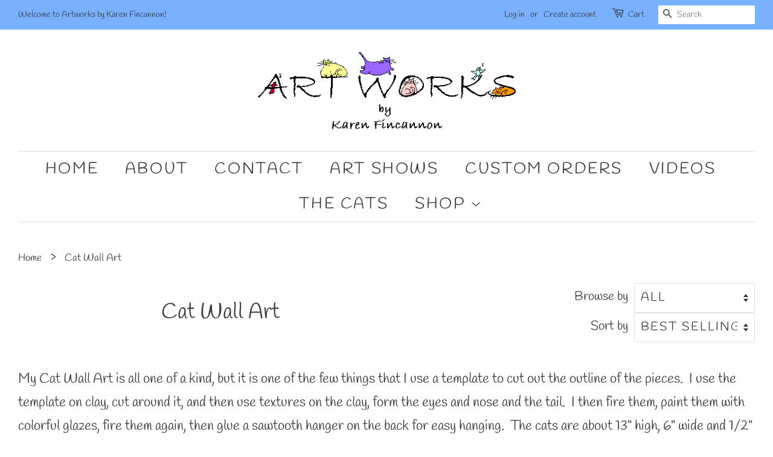

--- FILE ---
content_type: text/html; charset=utf-8
request_url: https://www.karenfincannon.com/collections/cat-wall-art
body_size: 24456
content:
<!doctype html>
<html class="no-js">
<head>

  <!-- Basic page needs ================================================== -->
  <meta charset="utf-8">
  <meta http-equiv="X-UA-Compatible" content="IE=edge,chrome=1">

  
  <link rel="shortcut icon" href="//www.karenfincannon.com/cdn/shop/files/MonkeyBat2_32x32.png?v=1613555910" type="image/png" />
  

  <!-- Title and description ================================================== -->
  <title>
  Cat Wall Art &ndash; Artworks by Karen Fincannon
  </title>

  
  <meta name="description" content="My Cat Wall Art is all one of a kind, but it is one of the few things that I use a template to cut out the outline of the pieces.  I use the template on clay, cut around it, and then use textures on the clay, form the eyes and nose and the tail.  I then fire them, paint them with colorful glazes, fire them again, then ">
  

  <!-- Social meta ================================================== -->
  <!-- /snippets/social-meta-tags.liquid -->




<meta property="og:site_name" content="Artworks by Karen Fincannon">
<meta property="og:url" content="https://www.karenfincannon.com/collections/cat-wall-art">
<meta property="og:title" content="Cat Wall Art">
<meta property="og:type" content="product.group">
<meta property="og:description" content="My Cat Wall Art is all one of a kind, but it is one of the few things that I use a template to cut out the outline of the pieces.  I use the template on clay, cut around it, and then use textures on the clay, form the eyes and nose and the tail.  I then fire them, paint them with colorful glazes, fire them again, then ">

<meta property="og:image" content="http://www.karenfincannon.com/cdn/shop/collections/Cat_for_Mike_1200x1200.jpg?v=1638493757">
<meta property="og:image:secure_url" content="https://www.karenfincannon.com/cdn/shop/collections/Cat_for_Mike_1200x1200.jpg?v=1638493757">


<meta name="twitter:card" content="summary_large_image">
<meta name="twitter:title" content="Cat Wall Art">
<meta name="twitter:description" content="My Cat Wall Art is all one of a kind, but it is one of the few things that I use a template to cut out the outline of the pieces.  I use the template on clay, cut around it, and then use textures on the clay, form the eyes and nose and the tail.  I then fire them, paint them with colorful glazes, fire them again, then ">


  <!-- Helpers ================================================== -->
  <link rel="canonical" href="https://www.karenfincannon.com/collections/cat-wall-art">
  <meta name="viewport" content="width=device-width,initial-scale=1">
  <meta name="theme-color" content="#6254f2">

  <!-- CSS ================================================== -->
  <link href="//www.karenfincannon.com/cdn/shop/t/6/assets/timber.scss.css?v=55111179388012870691764471453" rel="stylesheet" type="text/css" media="all" />
  <link href="//www.karenfincannon.com/cdn/shop/t/6/assets/theme.scss.css?v=41420263182094997831764471453" rel="stylesheet" type="text/css" media="all" />

  <script>
    window.theme = window.theme || {};

    var theme = {
      strings: {
        addToCart: "Add to Cart",
        soldOut: "Sold Out",
        unavailable: "Unavailable",
        zoomClose: "Close (Esc)",
        zoomPrev: "Previous (Left arrow key)",
        zoomNext: "Next (Right arrow key)",
        addressError: "Error looking up that address",
        addressNoResults: "No results for that address",
        addressQueryLimit: "You have exceeded the Google API usage limit. Consider upgrading to a \u003ca href=\"https:\/\/developers.google.com\/maps\/premium\/usage-limits\"\u003ePremium Plan\u003c\/a\u003e.",
        authError: "There was a problem authenticating your Google Maps API Key."
      },
      settings: {
        // Adding some settings to allow the editor to update correctly when they are changed
        enableWideLayout: true,
        typeAccentTransform: true,
        typeAccentSpacing: true,
        baseFontSize: '23px',
        headerBaseFontSize: '36px',
        accentFontSize: '26px'
      },
      variables: {
        mediaQueryMedium: 'screen and (max-width: 768px)',
        bpSmall: false
      },
      moneyFormat: "${{amount}}"
    }

    document.documentElement.className = document.documentElement.className.replace('no-js', 'supports-js');
  </script>

  <!-- Header hook for plugins ================================================== -->
  <script>window.performance && window.performance.mark && window.performance.mark('shopify.content_for_header.start');</script><meta id="shopify-digital-wallet" name="shopify-digital-wallet" content="/22083469412/digital_wallets/dialog">
<meta name="shopify-checkout-api-token" content="02e52fdb7899283b9b592976c6509bb8">
<meta id="in-context-paypal-metadata" data-shop-id="22083469412" data-venmo-supported="false" data-environment="production" data-locale="en_US" data-paypal-v4="true" data-currency="USD">
<link rel="alternate" type="application/atom+xml" title="Feed" href="/collections/cat-wall-art.atom" />
<link rel="next" href="/collections/cat-wall-art?page=2">
<link rel="alternate" type="application/json+oembed" href="https://www.karenfincannon.com/collections/cat-wall-art.oembed">
<script async="async" src="/checkouts/internal/preloads.js?locale=en-US"></script>
<link rel="preconnect" href="https://shop.app" crossorigin="anonymous">
<script async="async" src="https://shop.app/checkouts/internal/preloads.js?locale=en-US&shop_id=22083469412" crossorigin="anonymous"></script>
<script id="apple-pay-shop-capabilities" type="application/json">{"shopId":22083469412,"countryCode":"US","currencyCode":"USD","merchantCapabilities":["supports3DS"],"merchantId":"gid:\/\/shopify\/Shop\/22083469412","merchantName":"Artworks by Karen Fincannon","requiredBillingContactFields":["postalAddress","email"],"requiredShippingContactFields":["postalAddress","email"],"shippingType":"shipping","supportedNetworks":["visa","masterCard","amex","discover","elo","jcb"],"total":{"type":"pending","label":"Artworks by Karen Fincannon","amount":"1.00"},"shopifyPaymentsEnabled":true,"supportsSubscriptions":true}</script>
<script id="shopify-features" type="application/json">{"accessToken":"02e52fdb7899283b9b592976c6509bb8","betas":["rich-media-storefront-analytics"],"domain":"www.karenfincannon.com","predictiveSearch":true,"shopId":22083469412,"locale":"en"}</script>
<script>var Shopify = Shopify || {};
Shopify.shop = "artworks-by-karen-fincannon.myshopify.com";
Shopify.locale = "en";
Shopify.currency = {"active":"USD","rate":"1.0"};
Shopify.country = "US";
Shopify.theme = {"name":"Minimal","id":79699738724,"schema_name":"Minimal","schema_version":"11.7.12","theme_store_id":380,"role":"main"};
Shopify.theme.handle = "null";
Shopify.theme.style = {"id":null,"handle":null};
Shopify.cdnHost = "www.karenfincannon.com/cdn";
Shopify.routes = Shopify.routes || {};
Shopify.routes.root = "/";</script>
<script type="module">!function(o){(o.Shopify=o.Shopify||{}).modules=!0}(window);</script>
<script>!function(o){function n(){var o=[];function n(){o.push(Array.prototype.slice.apply(arguments))}return n.q=o,n}var t=o.Shopify=o.Shopify||{};t.loadFeatures=n(),t.autoloadFeatures=n()}(window);</script>
<script>
  window.ShopifyPay = window.ShopifyPay || {};
  window.ShopifyPay.apiHost = "shop.app\/pay";
  window.ShopifyPay.redirectState = null;
</script>
<script id="shop-js-analytics" type="application/json">{"pageType":"collection"}</script>
<script defer="defer" async type="module" src="//www.karenfincannon.com/cdn/shopifycloud/shop-js/modules/v2/client.init-shop-cart-sync_DtuiiIyl.en.esm.js"></script>
<script defer="defer" async type="module" src="//www.karenfincannon.com/cdn/shopifycloud/shop-js/modules/v2/chunk.common_CUHEfi5Q.esm.js"></script>
<script type="module">
  await import("//www.karenfincannon.com/cdn/shopifycloud/shop-js/modules/v2/client.init-shop-cart-sync_DtuiiIyl.en.esm.js");
await import("//www.karenfincannon.com/cdn/shopifycloud/shop-js/modules/v2/chunk.common_CUHEfi5Q.esm.js");

  window.Shopify.SignInWithShop?.initShopCartSync?.({"fedCMEnabled":true,"windoidEnabled":true});

</script>
<script>
  window.Shopify = window.Shopify || {};
  if (!window.Shopify.featureAssets) window.Shopify.featureAssets = {};
  window.Shopify.featureAssets['shop-js'] = {"shop-cart-sync":["modules/v2/client.shop-cart-sync_DFoTY42P.en.esm.js","modules/v2/chunk.common_CUHEfi5Q.esm.js"],"init-fed-cm":["modules/v2/client.init-fed-cm_D2UNy1i2.en.esm.js","modules/v2/chunk.common_CUHEfi5Q.esm.js"],"init-shop-email-lookup-coordinator":["modules/v2/client.init-shop-email-lookup-coordinator_BQEe2rDt.en.esm.js","modules/v2/chunk.common_CUHEfi5Q.esm.js"],"shop-cash-offers":["modules/v2/client.shop-cash-offers_3CTtReFF.en.esm.js","modules/v2/chunk.common_CUHEfi5Q.esm.js","modules/v2/chunk.modal_BewljZkx.esm.js"],"shop-button":["modules/v2/client.shop-button_C6oxCjDL.en.esm.js","modules/v2/chunk.common_CUHEfi5Q.esm.js"],"init-windoid":["modules/v2/client.init-windoid_5pix8xhK.en.esm.js","modules/v2/chunk.common_CUHEfi5Q.esm.js"],"avatar":["modules/v2/client.avatar_BTnouDA3.en.esm.js"],"init-shop-cart-sync":["modules/v2/client.init-shop-cart-sync_DtuiiIyl.en.esm.js","modules/v2/chunk.common_CUHEfi5Q.esm.js"],"shop-toast-manager":["modules/v2/client.shop-toast-manager_BYv_8cH1.en.esm.js","modules/v2/chunk.common_CUHEfi5Q.esm.js"],"pay-button":["modules/v2/client.pay-button_FnF9EIkY.en.esm.js","modules/v2/chunk.common_CUHEfi5Q.esm.js"],"shop-login-button":["modules/v2/client.shop-login-button_CH1KUpOf.en.esm.js","modules/v2/chunk.common_CUHEfi5Q.esm.js","modules/v2/chunk.modal_BewljZkx.esm.js"],"init-customer-accounts-sign-up":["modules/v2/client.init-customer-accounts-sign-up_aj7QGgYS.en.esm.js","modules/v2/client.shop-login-button_CH1KUpOf.en.esm.js","modules/v2/chunk.common_CUHEfi5Q.esm.js","modules/v2/chunk.modal_BewljZkx.esm.js"],"init-shop-for-new-customer-accounts":["modules/v2/client.init-shop-for-new-customer-accounts_NbnYRf_7.en.esm.js","modules/v2/client.shop-login-button_CH1KUpOf.en.esm.js","modules/v2/chunk.common_CUHEfi5Q.esm.js","modules/v2/chunk.modal_BewljZkx.esm.js"],"init-customer-accounts":["modules/v2/client.init-customer-accounts_ppedhqCH.en.esm.js","modules/v2/client.shop-login-button_CH1KUpOf.en.esm.js","modules/v2/chunk.common_CUHEfi5Q.esm.js","modules/v2/chunk.modal_BewljZkx.esm.js"],"shop-follow-button":["modules/v2/client.shop-follow-button_CMIBBa6u.en.esm.js","modules/v2/chunk.common_CUHEfi5Q.esm.js","modules/v2/chunk.modal_BewljZkx.esm.js"],"lead-capture":["modules/v2/client.lead-capture_But0hIyf.en.esm.js","modules/v2/chunk.common_CUHEfi5Q.esm.js","modules/v2/chunk.modal_BewljZkx.esm.js"],"checkout-modal":["modules/v2/client.checkout-modal_BBxc70dQ.en.esm.js","modules/v2/chunk.common_CUHEfi5Q.esm.js","modules/v2/chunk.modal_BewljZkx.esm.js"],"shop-login":["modules/v2/client.shop-login_hM3Q17Kl.en.esm.js","modules/v2/chunk.common_CUHEfi5Q.esm.js","modules/v2/chunk.modal_BewljZkx.esm.js"],"payment-terms":["modules/v2/client.payment-terms_CAtGlQYS.en.esm.js","modules/v2/chunk.common_CUHEfi5Q.esm.js","modules/v2/chunk.modal_BewljZkx.esm.js"]};
</script>
<script id="__st">var __st={"a":22083469412,"offset":-18000,"reqid":"e23d6b4a-8ea8-45ea-95d8-d2e6c2b36239-1767516054","pageurl":"www.karenfincannon.com\/collections\/cat-wall-art","u":"11a16627fde0","p":"collection","rtyp":"collection","rid":283788738724};</script>
<script>window.ShopifyPaypalV4VisibilityTracking = true;</script>
<script id="captcha-bootstrap">!function(){'use strict';const t='contact',e='account',n='new_comment',o=[[t,t],['blogs',n],['comments',n],[t,'customer']],c=[[e,'customer_login'],[e,'guest_login'],[e,'recover_customer_password'],[e,'create_customer']],r=t=>t.map((([t,e])=>`form[action*='/${t}']:not([data-nocaptcha='true']) input[name='form_type'][value='${e}']`)).join(','),a=t=>()=>t?[...document.querySelectorAll(t)].map((t=>t.form)):[];function s(){const t=[...o],e=r(t);return a(e)}const i='password',u='form_key',d=['recaptcha-v3-token','g-recaptcha-response','h-captcha-response',i],f=()=>{try{return window.sessionStorage}catch{return}},m='__shopify_v',_=t=>t.elements[u];function p(t,e,n=!1){try{const o=window.sessionStorage,c=JSON.parse(o.getItem(e)),{data:r}=function(t){const{data:e,action:n}=t;return t[m]||n?{data:e,action:n}:{data:t,action:n}}(c);for(const[e,n]of Object.entries(r))t.elements[e]&&(t.elements[e].value=n);n&&o.removeItem(e)}catch(o){console.error('form repopulation failed',{error:o})}}const l='form_type',E='cptcha';function T(t){t.dataset[E]=!0}const w=window,h=w.document,L='Shopify',v='ce_forms',y='captcha';let A=!1;((t,e)=>{const n=(g='f06e6c50-85a8-45c8-87d0-21a2b65856fe',I='https://cdn.shopify.com/shopifycloud/storefront-forms-hcaptcha/ce_storefront_forms_captcha_hcaptcha.v1.5.2.iife.js',D={infoText:'Protected by hCaptcha',privacyText:'Privacy',termsText:'Terms'},(t,e,n)=>{const o=w[L][v],c=o.bindForm;if(c)return c(t,g,e,D).then(n);var r;o.q.push([[t,g,e,D],n]),r=I,A||(h.body.append(Object.assign(h.createElement('script'),{id:'captcha-provider',async:!0,src:r})),A=!0)});var g,I,D;w[L]=w[L]||{},w[L][v]=w[L][v]||{},w[L][v].q=[],w[L][y]=w[L][y]||{},w[L][y].protect=function(t,e){n(t,void 0,e),T(t)},Object.freeze(w[L][y]),function(t,e,n,w,h,L){const[v,y,A,g]=function(t,e,n){const i=e?o:[],u=t?c:[],d=[...i,...u],f=r(d),m=r(i),_=r(d.filter((([t,e])=>n.includes(e))));return[a(f),a(m),a(_),s()]}(w,h,L),I=t=>{const e=t.target;return e instanceof HTMLFormElement?e:e&&e.form},D=t=>v().includes(t);t.addEventListener('submit',(t=>{const e=I(t);if(!e)return;const n=D(e)&&!e.dataset.hcaptchaBound&&!e.dataset.recaptchaBound,o=_(e),c=g().includes(e)&&(!o||!o.value);(n||c)&&t.preventDefault(),c&&!n&&(function(t){try{if(!f())return;!function(t){const e=f();if(!e)return;const n=_(t);if(!n)return;const o=n.value;o&&e.removeItem(o)}(t);const e=Array.from(Array(32),(()=>Math.random().toString(36)[2])).join('');!function(t,e){_(t)||t.append(Object.assign(document.createElement('input'),{type:'hidden',name:u})),t.elements[u].value=e}(t,e),function(t,e){const n=f();if(!n)return;const o=[...t.querySelectorAll(`input[type='${i}']`)].map((({name:t})=>t)),c=[...d,...o],r={};for(const[a,s]of new FormData(t).entries())c.includes(a)||(r[a]=s);n.setItem(e,JSON.stringify({[m]:1,action:t.action,data:r}))}(t,e)}catch(e){console.error('failed to persist form',e)}}(e),e.submit())}));const S=(t,e)=>{t&&!t.dataset[E]&&(n(t,e.some((e=>e===t))),T(t))};for(const o of['focusin','change'])t.addEventListener(o,(t=>{const e=I(t);D(e)&&S(e,y())}));const B=e.get('form_key'),M=e.get(l),P=B&&M;t.addEventListener('DOMContentLoaded',(()=>{const t=y();if(P)for(const e of t)e.elements[l].value===M&&p(e,B);[...new Set([...A(),...v().filter((t=>'true'===t.dataset.shopifyCaptcha))])].forEach((e=>S(e,t)))}))}(h,new URLSearchParams(w.location.search),n,t,e,['guest_login'])})(!0,!0)}();</script>
<script integrity="sha256-4kQ18oKyAcykRKYeNunJcIwy7WH5gtpwJnB7kiuLZ1E=" data-source-attribution="shopify.loadfeatures" defer="defer" src="//www.karenfincannon.com/cdn/shopifycloud/storefront/assets/storefront/load_feature-a0a9edcb.js" crossorigin="anonymous"></script>
<script crossorigin="anonymous" defer="defer" src="//www.karenfincannon.com/cdn/shopifycloud/storefront/assets/shopify_pay/storefront-65b4c6d7.js?v=20250812"></script>
<script data-source-attribution="shopify.dynamic_checkout.dynamic.init">var Shopify=Shopify||{};Shopify.PaymentButton=Shopify.PaymentButton||{isStorefrontPortableWallets:!0,init:function(){window.Shopify.PaymentButton.init=function(){};var t=document.createElement("script");t.src="https://www.karenfincannon.com/cdn/shopifycloud/portable-wallets/latest/portable-wallets.en.js",t.type="module",document.head.appendChild(t)}};
</script>
<script data-source-attribution="shopify.dynamic_checkout.buyer_consent">
  function portableWalletsHideBuyerConsent(e){var t=document.getElementById("shopify-buyer-consent"),n=document.getElementById("shopify-subscription-policy-button");t&&n&&(t.classList.add("hidden"),t.setAttribute("aria-hidden","true"),n.removeEventListener("click",e))}function portableWalletsShowBuyerConsent(e){var t=document.getElementById("shopify-buyer-consent"),n=document.getElementById("shopify-subscription-policy-button");t&&n&&(t.classList.remove("hidden"),t.removeAttribute("aria-hidden"),n.addEventListener("click",e))}window.Shopify?.PaymentButton&&(window.Shopify.PaymentButton.hideBuyerConsent=portableWalletsHideBuyerConsent,window.Shopify.PaymentButton.showBuyerConsent=portableWalletsShowBuyerConsent);
</script>
<script data-source-attribution="shopify.dynamic_checkout.cart.bootstrap">document.addEventListener("DOMContentLoaded",(function(){function t(){return document.querySelector("shopify-accelerated-checkout-cart, shopify-accelerated-checkout")}if(t())Shopify.PaymentButton.init();else{new MutationObserver((function(e,n){t()&&(Shopify.PaymentButton.init(),n.disconnect())})).observe(document.body,{childList:!0,subtree:!0})}}));
</script>
<link id="shopify-accelerated-checkout-styles" rel="stylesheet" media="screen" href="https://www.karenfincannon.com/cdn/shopifycloud/portable-wallets/latest/accelerated-checkout-backwards-compat.css" crossorigin="anonymous">
<style id="shopify-accelerated-checkout-cart">
        #shopify-buyer-consent {
  margin-top: 1em;
  display: inline-block;
  width: 100%;
}

#shopify-buyer-consent.hidden {
  display: none;
}

#shopify-subscription-policy-button {
  background: none;
  border: none;
  padding: 0;
  text-decoration: underline;
  font-size: inherit;
  cursor: pointer;
}

#shopify-subscription-policy-button::before {
  box-shadow: none;
}

      </style>

<script>window.performance && window.performance.mark && window.performance.mark('shopify.content_for_header.end');</script>

  <script src="//www.karenfincannon.com/cdn/shop/t/6/assets/jquery-2.2.3.min.js?v=58211863146907186831586634435" type="text/javascript"></script>

  <script src="//www.karenfincannon.com/cdn/shop/t/6/assets/lazysizes.min.js?v=155223123402716617051586634435" async="async"></script>

  
  

<link href="https://monorail-edge.shopifysvc.com" rel="dns-prefetch">
<script>(function(){if ("sendBeacon" in navigator && "performance" in window) {try {var session_token_from_headers = performance.getEntriesByType('navigation')[0].serverTiming.find(x => x.name == '_s').description;} catch {var session_token_from_headers = undefined;}var session_cookie_matches = document.cookie.match(/_shopify_s=([^;]*)/);var session_token_from_cookie = session_cookie_matches && session_cookie_matches.length === 2 ? session_cookie_matches[1] : "";var session_token = session_token_from_headers || session_token_from_cookie || "";function handle_abandonment_event(e) {var entries = performance.getEntries().filter(function(entry) {return /monorail-edge.shopifysvc.com/.test(entry.name);});if (!window.abandonment_tracked && entries.length === 0) {window.abandonment_tracked = true;var currentMs = Date.now();var navigation_start = performance.timing.navigationStart;var payload = {shop_id: 22083469412,url: window.location.href,navigation_start,duration: currentMs - navigation_start,session_token,page_type: "collection"};window.navigator.sendBeacon("https://monorail-edge.shopifysvc.com/v1/produce", JSON.stringify({schema_id: "online_store_buyer_site_abandonment/1.1",payload: payload,metadata: {event_created_at_ms: currentMs,event_sent_at_ms: currentMs}}));}}window.addEventListener('pagehide', handle_abandonment_event);}}());</script>
<script id="web-pixels-manager-setup">(function e(e,d,r,n,o){if(void 0===o&&(o={}),!Boolean(null===(a=null===(i=window.Shopify)||void 0===i?void 0:i.analytics)||void 0===a?void 0:a.replayQueue)){var i,a;window.Shopify=window.Shopify||{};var t=window.Shopify;t.analytics=t.analytics||{};var s=t.analytics;s.replayQueue=[],s.publish=function(e,d,r){return s.replayQueue.push([e,d,r]),!0};try{self.performance.mark("wpm:start")}catch(e){}var l=function(){var e={modern:/Edge?\/(1{2}[4-9]|1[2-9]\d|[2-9]\d{2}|\d{4,})\.\d+(\.\d+|)|Firefox\/(1{2}[4-9]|1[2-9]\d|[2-9]\d{2}|\d{4,})\.\d+(\.\d+|)|Chrom(ium|e)\/(9{2}|\d{3,})\.\d+(\.\d+|)|(Maci|X1{2}).+ Version\/(15\.\d+|(1[6-9]|[2-9]\d|\d{3,})\.\d+)([,.]\d+|)( \(\w+\)|)( Mobile\/\w+|) Safari\/|Chrome.+OPR\/(9{2}|\d{3,})\.\d+\.\d+|(CPU[ +]OS|iPhone[ +]OS|CPU[ +]iPhone|CPU IPhone OS|CPU iPad OS)[ +]+(15[._]\d+|(1[6-9]|[2-9]\d|\d{3,})[._]\d+)([._]\d+|)|Android:?[ /-](13[3-9]|1[4-9]\d|[2-9]\d{2}|\d{4,})(\.\d+|)(\.\d+|)|Android.+Firefox\/(13[5-9]|1[4-9]\d|[2-9]\d{2}|\d{4,})\.\d+(\.\d+|)|Android.+Chrom(ium|e)\/(13[3-9]|1[4-9]\d|[2-9]\d{2}|\d{4,})\.\d+(\.\d+|)|SamsungBrowser\/([2-9]\d|\d{3,})\.\d+/,legacy:/Edge?\/(1[6-9]|[2-9]\d|\d{3,})\.\d+(\.\d+|)|Firefox\/(5[4-9]|[6-9]\d|\d{3,})\.\d+(\.\d+|)|Chrom(ium|e)\/(5[1-9]|[6-9]\d|\d{3,})\.\d+(\.\d+|)([\d.]+$|.*Safari\/(?![\d.]+ Edge\/[\d.]+$))|(Maci|X1{2}).+ Version\/(10\.\d+|(1[1-9]|[2-9]\d|\d{3,})\.\d+)([,.]\d+|)( \(\w+\)|)( Mobile\/\w+|) Safari\/|Chrome.+OPR\/(3[89]|[4-9]\d|\d{3,})\.\d+\.\d+|(CPU[ +]OS|iPhone[ +]OS|CPU[ +]iPhone|CPU IPhone OS|CPU iPad OS)[ +]+(10[._]\d+|(1[1-9]|[2-9]\d|\d{3,})[._]\d+)([._]\d+|)|Android:?[ /-](13[3-9]|1[4-9]\d|[2-9]\d{2}|\d{4,})(\.\d+|)(\.\d+|)|Mobile Safari.+OPR\/([89]\d|\d{3,})\.\d+\.\d+|Android.+Firefox\/(13[5-9]|1[4-9]\d|[2-9]\d{2}|\d{4,})\.\d+(\.\d+|)|Android.+Chrom(ium|e)\/(13[3-9]|1[4-9]\d|[2-9]\d{2}|\d{4,})\.\d+(\.\d+|)|Android.+(UC? ?Browser|UCWEB|U3)[ /]?(15\.([5-9]|\d{2,})|(1[6-9]|[2-9]\d|\d{3,})\.\d+)\.\d+|SamsungBrowser\/(5\.\d+|([6-9]|\d{2,})\.\d+)|Android.+MQ{2}Browser\/(14(\.(9|\d{2,})|)|(1[5-9]|[2-9]\d|\d{3,})(\.\d+|))(\.\d+|)|K[Aa][Ii]OS\/(3\.\d+|([4-9]|\d{2,})\.\d+)(\.\d+|)/},d=e.modern,r=e.legacy,n=navigator.userAgent;return n.match(d)?"modern":n.match(r)?"legacy":"unknown"}(),u="modern"===l?"modern":"legacy",c=(null!=n?n:{modern:"",legacy:""})[u],f=function(e){return[e.baseUrl,"/wpm","/b",e.hashVersion,"modern"===e.buildTarget?"m":"l",".js"].join("")}({baseUrl:d,hashVersion:r,buildTarget:u}),m=function(e){var d=e.version,r=e.bundleTarget,n=e.surface,o=e.pageUrl,i=e.monorailEndpoint;return{emit:function(e){var a=e.status,t=e.errorMsg,s=(new Date).getTime(),l=JSON.stringify({metadata:{event_sent_at_ms:s},events:[{schema_id:"web_pixels_manager_load/3.1",payload:{version:d,bundle_target:r,page_url:o,status:a,surface:n,error_msg:t},metadata:{event_created_at_ms:s}}]});if(!i)return console&&console.warn&&console.warn("[Web Pixels Manager] No Monorail endpoint provided, skipping logging."),!1;try{return self.navigator.sendBeacon.bind(self.navigator)(i,l)}catch(e){}var u=new XMLHttpRequest;try{return u.open("POST",i,!0),u.setRequestHeader("Content-Type","text/plain"),u.send(l),!0}catch(e){return console&&console.warn&&console.warn("[Web Pixels Manager] Got an unhandled error while logging to Monorail."),!1}}}}({version:r,bundleTarget:l,surface:e.surface,pageUrl:self.location.href,monorailEndpoint:e.monorailEndpoint});try{o.browserTarget=l,function(e){var d=e.src,r=e.async,n=void 0===r||r,o=e.onload,i=e.onerror,a=e.sri,t=e.scriptDataAttributes,s=void 0===t?{}:t,l=document.createElement("script"),u=document.querySelector("head"),c=document.querySelector("body");if(l.async=n,l.src=d,a&&(l.integrity=a,l.crossOrigin="anonymous"),s)for(var f in s)if(Object.prototype.hasOwnProperty.call(s,f))try{l.dataset[f]=s[f]}catch(e){}if(o&&l.addEventListener("load",o),i&&l.addEventListener("error",i),u)u.appendChild(l);else{if(!c)throw new Error("Did not find a head or body element to append the script");c.appendChild(l)}}({src:f,async:!0,onload:function(){if(!function(){var e,d;return Boolean(null===(d=null===(e=window.Shopify)||void 0===e?void 0:e.analytics)||void 0===d?void 0:d.initialized)}()){var d=window.webPixelsManager.init(e)||void 0;if(d){var r=window.Shopify.analytics;r.replayQueue.forEach((function(e){var r=e[0],n=e[1],o=e[2];d.publishCustomEvent(r,n,o)})),r.replayQueue=[],r.publish=d.publishCustomEvent,r.visitor=d.visitor,r.initialized=!0}}},onerror:function(){return m.emit({status:"failed",errorMsg:"".concat(f," has failed to load")})},sri:function(e){var d=/^sha384-[A-Za-z0-9+/=]+$/;return"string"==typeof e&&d.test(e)}(c)?c:"",scriptDataAttributes:o}),m.emit({status:"loading"})}catch(e){m.emit({status:"failed",errorMsg:(null==e?void 0:e.message)||"Unknown error"})}}})({shopId: 22083469412,storefrontBaseUrl: "https://www.karenfincannon.com",extensionsBaseUrl: "https://extensions.shopifycdn.com/cdn/shopifycloud/web-pixels-manager",monorailEndpoint: "https://monorail-edge.shopifysvc.com/unstable/produce_batch",surface: "storefront-renderer",enabledBetaFlags: ["2dca8a86","a0d5f9d2"],webPixelsConfigList: [{"id":"589627556","configuration":"{\"config\":\"{\\\"pixel_id\\\":\\\"G-XX0W02RGWG\\\",\\\"gtag_events\\\":[{\\\"type\\\":\\\"purchase\\\",\\\"action_label\\\":\\\"G-XX0W02RGWG\\\"},{\\\"type\\\":\\\"page_view\\\",\\\"action_label\\\":\\\"G-XX0W02RGWG\\\"},{\\\"type\\\":\\\"view_item\\\",\\\"action_label\\\":\\\"G-XX0W02RGWG\\\"},{\\\"type\\\":\\\"search\\\",\\\"action_label\\\":\\\"G-XX0W02RGWG\\\"},{\\\"type\\\":\\\"add_to_cart\\\",\\\"action_label\\\":\\\"G-XX0W02RGWG\\\"},{\\\"type\\\":\\\"begin_checkout\\\",\\\"action_label\\\":\\\"G-XX0W02RGWG\\\"},{\\\"type\\\":\\\"add_payment_info\\\",\\\"action_label\\\":\\\"G-XX0W02RGWG\\\"}],\\\"enable_monitoring_mode\\\":false}\"}","eventPayloadVersion":"v1","runtimeContext":"OPEN","scriptVersion":"b2a88bafab3e21179ed38636efcd8a93","type":"APP","apiClientId":1780363,"privacyPurposes":[],"dataSharingAdjustments":{"protectedCustomerApprovalScopes":["read_customer_address","read_customer_email","read_customer_name","read_customer_personal_data","read_customer_phone"]}},{"id":"214663332","configuration":"{\"pixel_id\":\"2573579639571921\",\"pixel_type\":\"facebook_pixel\",\"metaapp_system_user_token\":\"-\"}","eventPayloadVersion":"v1","runtimeContext":"OPEN","scriptVersion":"ca16bc87fe92b6042fbaa3acc2fbdaa6","type":"APP","apiClientId":2329312,"privacyPurposes":["ANALYTICS","MARKETING","SALE_OF_DATA"],"dataSharingAdjustments":{"protectedCustomerApprovalScopes":["read_customer_address","read_customer_email","read_customer_name","read_customer_personal_data","read_customer_phone"]}},{"id":"166559908","eventPayloadVersion":"v1","runtimeContext":"LAX","scriptVersion":"1","type":"CUSTOM","privacyPurposes":["ANALYTICS"],"name":"Google Analytics tag (migrated)"},{"id":"shopify-app-pixel","configuration":"{}","eventPayloadVersion":"v1","runtimeContext":"STRICT","scriptVersion":"0450","apiClientId":"shopify-pixel","type":"APP","privacyPurposes":["ANALYTICS","MARKETING"]},{"id":"shopify-custom-pixel","eventPayloadVersion":"v1","runtimeContext":"LAX","scriptVersion":"0450","apiClientId":"shopify-pixel","type":"CUSTOM","privacyPurposes":["ANALYTICS","MARKETING"]}],isMerchantRequest: false,initData: {"shop":{"name":"Artworks by Karen Fincannon","paymentSettings":{"currencyCode":"USD"},"myshopifyDomain":"artworks-by-karen-fincannon.myshopify.com","countryCode":"US","storefrontUrl":"https:\/\/www.karenfincannon.com"},"customer":null,"cart":null,"checkout":null,"productVariants":[],"purchasingCompany":null},},"https://www.karenfincannon.com/cdn","da62cc92w68dfea28pcf9825a4m392e00d0",{"modern":"","legacy":""},{"shopId":"22083469412","storefrontBaseUrl":"https:\/\/www.karenfincannon.com","extensionBaseUrl":"https:\/\/extensions.shopifycdn.com\/cdn\/shopifycloud\/web-pixels-manager","surface":"storefront-renderer","enabledBetaFlags":"[\"2dca8a86\", \"a0d5f9d2\"]","isMerchantRequest":"false","hashVersion":"da62cc92w68dfea28pcf9825a4m392e00d0","publish":"custom","events":"[[\"page_viewed\",{}],[\"collection_viewed\",{\"collection\":{\"id\":\"283788738724\",\"title\":\"Cat Wall Art\",\"productVariants\":[{\"price\":{\"amount\":48.0,\"currencyCode\":\"USD\"},\"product\":{\"title\":\"70's Cat\",\"vendor\":\"Artworks by Karen Fincannon\",\"id\":\"10308941742244\",\"untranslatedTitle\":\"70's Cat\",\"url\":\"\/products\/70s-cat-1\",\"type\":\"Fish\"},\"id\":\"51190823518372\",\"image\":{\"src\":\"\/\/www.karenfincannon.com\/cdn\/shop\/files\/70.jpg?v=1764439324\"},\"sku\":\"511908235183_41EB\",\"title\":\"Default Title\",\"untranslatedTitle\":\"Default Title\"},{\"price\":{\"amount\":48.0,\"currencyCode\":\"USD\"},\"product\":{\"title\":\"Diamond Cat\",\"vendor\":\"Artworks by Karen Fincannon\",\"id\":\"10308940955812\",\"untranslatedTitle\":\"Diamond Cat\",\"url\":\"\/products\/diamond-cat\",\"type\":\"Fish\"},\"id\":\"51190822305956\",\"image\":{\"src\":\"\/\/www.karenfincannon.com\/cdn\/shop\/files\/red_6b1ba71e-157a-43e2-8bd4-31181341facb.jpg?v=1764438737\"},\"sku\":\"511908223059_CDD2\",\"title\":\"Default Title\",\"untranslatedTitle\":\"Default Title\"},{\"price\":{\"amount\":48.0,\"currencyCode\":\"USD\"},\"product\":{\"title\":\"Fan Cat\",\"vendor\":\"Artworks by Karen Fincannon\",\"id\":\"10308940759204\",\"untranslatedTitle\":\"Fan Cat\",\"url\":\"\/products\/fan-cat\",\"type\":\"Fish\"},\"id\":\"51190822109348\",\"image\":{\"src\":\"\/\/www.karenfincannon.com\/cdn\/shop\/files\/fan.jpg?v=1764438563\"},\"sku\":\"511908221093_16C7\",\"title\":\"Default Title\",\"untranslatedTitle\":\"Default Title\"},{\"price\":{\"amount\":48.0,\"currencyCode\":\"USD\"},\"product\":{\"title\":\"Scales Cat\",\"vendor\":\"Artworks by Karen Fincannon\",\"id\":\"10247863271588\",\"untranslatedTitle\":\"Scales Cat\",\"url\":\"\/products\/scales-cat\",\"type\":\"Fish\"},\"id\":\"50998774595748\",\"image\":{\"src\":\"\/\/www.karenfincannon.com\/cdn\/shop\/files\/scale_576f7354-1bdf-40dc-9788-e0c750a74c78.jpg?v=1764437361\"},\"sku\":\"509987745957_5722\",\"title\":\"Default Title\",\"untranslatedTitle\":\"Default Title\"},{\"price\":{\"amount\":48.0,\"currencyCode\":\"USD\"},\"product\":{\"title\":\"Chrysanthemum Cat\",\"vendor\":\"Artworks by Karen Fincannon\",\"id\":\"10137063063716\",\"untranslatedTitle\":\"Chrysanthemum Cat\",\"url\":\"\/products\/chrysanthemum-cat\",\"type\":\"Fish\"},\"id\":\"50567776272548\",\"image\":{\"src\":\"\/\/www.karenfincannon.com\/cdn\/shop\/files\/chry.jpg?v=1764437809\"},\"sku\":\"448058242172_A733_3CC9\",\"title\":\"Default Title\",\"untranslatedTitle\":\"Default Title\"},{\"price\":{\"amount\":48.0,\"currencyCode\":\"USD\"},\"product\":{\"title\":\"Woodlands Cat\",\"vendor\":\"Artworks by Karen Fincannon\",\"id\":\"10137059983524\",\"untranslatedTitle\":\"Woodlands Cat\",\"url\":\"\/products\/woodlands-cat\",\"type\":\"Fish\"},\"id\":\"50567769915556\",\"image\":{\"src\":\"\/\/www.karenfincannon.com\/cdn\/shop\/files\/wood_c566640e-9931-454e-867d-03de1fbe99c0.jpg?v=1764437855\"},\"sku\":\"448058242172_A733_0A91\",\"title\":\"Default Title\",\"untranslatedTitle\":\"Default Title\"},{\"price\":{\"amount\":48.0,\"currencyCode\":\"USD\"},\"product\":{\"title\":\"Thistle Cat\",\"vendor\":\"Artworks by Karen Fincannon\",\"id\":\"10137055887524\",\"untranslatedTitle\":\"Thistle Cat\",\"url\":\"\/products\/thistle-cat-1\",\"type\":\"Fish\"},\"id\":\"50567765196964\",\"image\":{\"src\":\"\/\/www.karenfincannon.com\/cdn\/shop\/files\/thistle_516e6f5e-35d6-4924-b89c-ecc9c00eab35.jpg?v=1764437894\"},\"sku\":\"448058332284_A461_CBB5_1C1F\",\"title\":\"Default Title\",\"untranslatedTitle\":\"Default Title\"},{\"price\":{\"amount\":48.0,\"currencyCode\":\"USD\"},\"product\":{\"title\":\"Paisley Cat\",\"vendor\":\"Artworks by Karen Fincannon\",\"id\":\"10137052872868\",\"untranslatedTitle\":\"Paisley Cat\",\"url\":\"\/products\/paisley-cat\",\"type\":\"Fish\"},\"id\":\"50567758938276\",\"image\":{\"src\":\"\/\/www.karenfincannon.com\/cdn\/shop\/files\/pais_1b9a3a65-63be-42c3-8b1a-522a68730f0f.jpg?v=1764438171\"},\"sku\":\"448058306725_BC00_27C6\",\"title\":\"Default Title\",\"untranslatedTitle\":\"Default Title\"},{\"price\":{\"amount\":48.0,\"currencyCode\":\"USD\"},\"product\":{\"title\":\"Ouija Cat\",\"vendor\":\"Artworks by Karen Fincannon\",\"id\":\"10137051857060\",\"untranslatedTitle\":\"Ouija Cat\",\"url\":\"\/products\/reindeer-cat-1\",\"type\":\"Fish\"},\"id\":\"50567754842276\",\"image\":{\"src\":\"\/\/www.karenfincannon.com\/cdn\/shop\/files\/ouija5.jpg?v=1764437943\"},\"sku\":\"448058332284_A461_CBB5\",\"title\":\"Default Title\",\"untranslatedTitle\":\"Default Title\"},{\"price\":{\"amount\":48.0,\"currencyCode\":\"USD\"},\"product\":{\"title\":\"Flying Birds Cat\",\"vendor\":\"Artworks by Karen Fincannon\",\"id\":\"10308941709476\",\"untranslatedTitle\":\"Flying Birds Cat\",\"url\":\"\/products\/hummingbird-cat-copy\",\"type\":\"Fish\"},\"id\":\"51190823452836\",\"image\":{\"src\":\"\/\/www.karenfincannon.com\/cdn\/shop\/files\/bird.jpg?v=1764439283\"},\"sku\":\"511908234528_6ECB\",\"title\":\"Default Title\",\"untranslatedTitle\":\"Default Title\"},{\"price\":{\"amount\":48.0,\"currencyCode\":\"USD\"},\"product\":{\"title\":\"Hummingbird Cat\",\"vendor\":\"Artworks by Karen Fincannon\",\"id\":\"10308941676708\",\"untranslatedTitle\":\"Hummingbird Cat\",\"url\":\"\/products\/hummingbird-cat\",\"type\":\"Fish\"},\"id\":\"51190823321764\",\"image\":{\"src\":\"\/\/www.karenfincannon.com\/cdn\/shop\/files\/hum.jpg?v=1764439190\"},\"sku\":\"511908233217_B826\",\"title\":\"Default Title\",\"untranslatedTitle\":\"Default Title\"},{\"price\":{\"amount\":48.0,\"currencyCode\":\"USD\"},\"product\":{\"title\":\"Snow Cat\",\"vendor\":\"Artworks by Karen Fincannon\",\"id\":\"10308941643940\",\"untranslatedTitle\":\"Snow Cat\",\"url\":\"\/products\/snow-cat-1\",\"type\":\"Fish\"},\"id\":\"51190823223460\",\"image\":{\"src\":\"\/\/www.karenfincannon.com\/cdn\/shop\/files\/snow_31c8ee65-88e7-463e-b6a8-0a21a40829d4.jpg?v=1764439095\"},\"sku\":\"511908232234_3541\",\"title\":\"Default Title\",\"untranslatedTitle\":\"Default Title\"},{\"price\":{\"amount\":48.0,\"currencyCode\":\"USD\"},\"product\":{\"title\":\"Mermaid Cat\",\"vendor\":\"Artworks by Karen Fincannon\",\"id\":\"10308941349028\",\"untranslatedTitle\":\"Mermaid Cat\",\"url\":\"\/products\/mermaid-cat-1\",\"type\":\"Fish\"},\"id\":\"51190822863012\",\"image\":{\"src\":\"\/\/www.karenfincannon.com\/cdn\/shop\/files\/merm_6f378295-5e23-491c-a5bd-138832eb73f8.jpg?v=1764438973\"},\"sku\":\"511908228630_5748\",\"title\":\"Default Title\",\"untranslatedTitle\":\"Default Title\"},{\"price\":{\"amount\":48.0,\"currencyCode\":\"USD\"},\"product\":{\"title\":\"Ghibli Cat\",\"vendor\":\"Artworks by Karen Fincannon\",\"id\":\"10308941283492\",\"untranslatedTitle\":\"Ghibli Cat\",\"url\":\"\/products\/ghibli-cat\",\"type\":\"Fish\"},\"id\":\"51190822699172\",\"image\":{\"src\":\"\/\/www.karenfincannon.com\/cdn\/shop\/files\/ghibli3.jpg?v=1764438927\"},\"sku\":\"511908226991_B8E7\",\"title\":\"Default Title\",\"untranslatedTitle\":\"Default Title\"},{\"price\":{\"amount\":48.0,\"currencyCode\":\"USD\"},\"product\":{\"title\":\"Yellow Swirl Cat\",\"vendor\":\"Artworks by Karen Fincannon\",\"id\":\"10308941185188\",\"untranslatedTitle\":\"Yellow Swirl Cat\",\"url\":\"\/products\/postcard-cat-copy\",\"type\":\"Fish\"},\"id\":\"51190822568100\",\"image\":{\"src\":\"\/\/www.karenfincannon.com\/cdn\/shop\/files\/swirl_89cd75c4-8cb6-4401-a483-9e0bd07949d0.jpg?v=1764438885\"},\"sku\":\"511908225681_6F9C\",\"title\":\"Default Title\",\"untranslatedTitle\":\"Default Title\"},{\"price\":{\"amount\":48.0,\"currencyCode\":\"USD\"},\"product\":{\"title\":\"Postcard Cat\",\"vendor\":\"Artworks by Karen Fincannon\",\"id\":\"10308941086884\",\"untranslatedTitle\":\"Postcard Cat\",\"url\":\"\/products\/postcard-cat\",\"type\":\"Fish\"},\"id\":\"51190822437028\",\"image\":{\"src\":\"\/\/www.karenfincannon.com\/cdn\/shop\/files\/post.jpg?v=1764438798\"},\"sku\":\"511908224370_4D59\",\"title\":\"Default Title\",\"untranslatedTitle\":\"Default Title\"},{\"price\":{\"amount\":48.0,\"currencyCode\":\"USD\"},\"product\":{\"title\":\"Checkerboard Cat\",\"vendor\":\"Artworks by Karen Fincannon\",\"id\":\"10308940857508\",\"untranslatedTitle\":\"Checkerboard Cat\",\"url\":\"\/products\/checkerboard-cat\",\"type\":\"Fish\"},\"id\":\"51190822207652\",\"image\":{\"src\":\"\/\/www.karenfincannon.com\/cdn\/shop\/files\/check.jpg?v=1764438676\"},\"sku\":\"511908222076_40B4\",\"title\":\"Default Title\",\"untranslatedTitle\":\"Default Title\"},{\"price\":{\"amount\":48.0,\"currencyCode\":\"USD\"},\"product\":{\"title\":\"Sea Turtle Cat\",\"vendor\":\"Artworks by Karen Fincannon\",\"id\":\"10308940791972\",\"untranslatedTitle\":\"Sea Turtle Cat\",\"url\":\"\/products\/sea-turtle-cat\",\"type\":\"Fish\"},\"id\":\"51190822142116\",\"image\":{\"src\":\"\/\/www.karenfincannon.com\/cdn\/shop\/files\/turtle.jpg?v=1764438611\"},\"sku\":\"511908221421_CA0D\",\"title\":\"Default Title\",\"untranslatedTitle\":\"Default Title\"},{\"price\":{\"amount\":48.0,\"currencyCode\":\"USD\"},\"product\":{\"title\":\"Cat and Moon Cat\",\"vendor\":\"Artworks by Karen Fincannon\",\"id\":\"10308940595364\",\"untranslatedTitle\":\"Cat and Moon Cat\",\"url\":\"\/products\/cat-and-moon-cat\",\"type\":\"Fish\"},\"id\":\"51190821945508\",\"image\":{\"src\":\"\/\/www.karenfincannon.com\/cdn\/shop\/files\/catcloud.jpg?v=1764438460\"},\"sku\":\"511908219455_5F12\",\"title\":\"Default Title\",\"untranslatedTitle\":\"Default Title\"},{\"price\":{\"amount\":48.0,\"currencyCode\":\"USD\"},\"product\":{\"title\":\"Birds and Flowers Cat\",\"vendor\":\"Artworks by Karen Fincannon\",\"id\":\"10308940562596\",\"untranslatedTitle\":\"Birds and Flowers Cat\",\"url\":\"\/products\/birds-and-flowers-cat\",\"type\":\"Fish\"},\"id\":\"51190821912740\",\"image\":{\"src\":\"\/\/www.karenfincannon.com\/cdn\/shop\/files\/yell.jpg?v=1764438411\"},\"sku\":\"511908219127_9BA3\",\"title\":\"Default Title\",\"untranslatedTitle\":\"Default Title\"}]}}]]"});</script><script>
  window.ShopifyAnalytics = window.ShopifyAnalytics || {};
  window.ShopifyAnalytics.meta = window.ShopifyAnalytics.meta || {};
  window.ShopifyAnalytics.meta.currency = 'USD';
  var meta = {"products":[{"id":10308941742244,"gid":"gid:\/\/shopify\/Product\/10308941742244","vendor":"Artworks by Karen Fincannon","type":"Fish","handle":"70s-cat-1","variants":[{"id":51190823518372,"price":4800,"name":"70's Cat","public_title":null,"sku":"511908235183_41EB"}],"remote":false},{"id":10308940955812,"gid":"gid:\/\/shopify\/Product\/10308940955812","vendor":"Artworks by Karen Fincannon","type":"Fish","handle":"diamond-cat","variants":[{"id":51190822305956,"price":4800,"name":"Diamond Cat","public_title":null,"sku":"511908223059_CDD2"}],"remote":false},{"id":10308940759204,"gid":"gid:\/\/shopify\/Product\/10308940759204","vendor":"Artworks by Karen Fincannon","type":"Fish","handle":"fan-cat","variants":[{"id":51190822109348,"price":4800,"name":"Fan Cat","public_title":null,"sku":"511908221093_16C7"}],"remote":false},{"id":10247863271588,"gid":"gid:\/\/shopify\/Product\/10247863271588","vendor":"Artworks by Karen Fincannon","type":"Fish","handle":"scales-cat","variants":[{"id":50998774595748,"price":4800,"name":"Scales Cat","public_title":null,"sku":"509987745957_5722"}],"remote":false},{"id":10137063063716,"gid":"gid:\/\/shopify\/Product\/10137063063716","vendor":"Artworks by Karen Fincannon","type":"Fish","handle":"chrysanthemum-cat","variants":[{"id":50567776272548,"price":4800,"name":"Chrysanthemum Cat","public_title":null,"sku":"448058242172_A733_3CC9"}],"remote":false},{"id":10137059983524,"gid":"gid:\/\/shopify\/Product\/10137059983524","vendor":"Artworks by Karen Fincannon","type":"Fish","handle":"woodlands-cat","variants":[{"id":50567769915556,"price":4800,"name":"Woodlands Cat","public_title":null,"sku":"448058242172_A733_0A91"}],"remote":false},{"id":10137055887524,"gid":"gid:\/\/shopify\/Product\/10137055887524","vendor":"Artworks by Karen Fincannon","type":"Fish","handle":"thistle-cat-1","variants":[{"id":50567765196964,"price":4800,"name":"Thistle Cat","public_title":null,"sku":"448058332284_A461_CBB5_1C1F"}],"remote":false},{"id":10137052872868,"gid":"gid:\/\/shopify\/Product\/10137052872868","vendor":"Artworks by Karen Fincannon","type":"Fish","handle":"paisley-cat","variants":[{"id":50567758938276,"price":4800,"name":"Paisley Cat","public_title":null,"sku":"448058306725_BC00_27C6"}],"remote":false},{"id":10137051857060,"gid":"gid:\/\/shopify\/Product\/10137051857060","vendor":"Artworks by Karen Fincannon","type":"Fish","handle":"reindeer-cat-1","variants":[{"id":50567754842276,"price":4800,"name":"Ouija Cat","public_title":null,"sku":"448058332284_A461_CBB5"}],"remote":false},{"id":10308941709476,"gid":"gid:\/\/shopify\/Product\/10308941709476","vendor":"Artworks by Karen Fincannon","type":"Fish","handle":"hummingbird-cat-copy","variants":[{"id":51190823452836,"price":4800,"name":"Flying Birds Cat","public_title":null,"sku":"511908234528_6ECB"}],"remote":false},{"id":10308941676708,"gid":"gid:\/\/shopify\/Product\/10308941676708","vendor":"Artworks by Karen Fincannon","type":"Fish","handle":"hummingbird-cat","variants":[{"id":51190823321764,"price":4800,"name":"Hummingbird Cat","public_title":null,"sku":"511908233217_B826"}],"remote":false},{"id":10308941643940,"gid":"gid:\/\/shopify\/Product\/10308941643940","vendor":"Artworks by Karen Fincannon","type":"Fish","handle":"snow-cat-1","variants":[{"id":51190823223460,"price":4800,"name":"Snow Cat","public_title":null,"sku":"511908232234_3541"}],"remote":false},{"id":10308941349028,"gid":"gid:\/\/shopify\/Product\/10308941349028","vendor":"Artworks by Karen Fincannon","type":"Fish","handle":"mermaid-cat-1","variants":[{"id":51190822863012,"price":4800,"name":"Mermaid Cat","public_title":null,"sku":"511908228630_5748"}],"remote":false},{"id":10308941283492,"gid":"gid:\/\/shopify\/Product\/10308941283492","vendor":"Artworks by Karen Fincannon","type":"Fish","handle":"ghibli-cat","variants":[{"id":51190822699172,"price":4800,"name":"Ghibli Cat","public_title":null,"sku":"511908226991_B8E7"}],"remote":false},{"id":10308941185188,"gid":"gid:\/\/shopify\/Product\/10308941185188","vendor":"Artworks by Karen Fincannon","type":"Fish","handle":"postcard-cat-copy","variants":[{"id":51190822568100,"price":4800,"name":"Yellow Swirl Cat","public_title":null,"sku":"511908225681_6F9C"}],"remote":false},{"id":10308941086884,"gid":"gid:\/\/shopify\/Product\/10308941086884","vendor":"Artworks by Karen Fincannon","type":"Fish","handle":"postcard-cat","variants":[{"id":51190822437028,"price":4800,"name":"Postcard Cat","public_title":null,"sku":"511908224370_4D59"}],"remote":false},{"id":10308940857508,"gid":"gid:\/\/shopify\/Product\/10308940857508","vendor":"Artworks by Karen Fincannon","type":"Fish","handle":"checkerboard-cat","variants":[{"id":51190822207652,"price":4800,"name":"Checkerboard Cat","public_title":null,"sku":"511908222076_40B4"}],"remote":false},{"id":10308940791972,"gid":"gid:\/\/shopify\/Product\/10308940791972","vendor":"Artworks by Karen Fincannon","type":"Fish","handle":"sea-turtle-cat","variants":[{"id":51190822142116,"price":4800,"name":"Sea Turtle Cat","public_title":null,"sku":"511908221421_CA0D"}],"remote":false},{"id":10308940595364,"gid":"gid:\/\/shopify\/Product\/10308940595364","vendor":"Artworks by Karen Fincannon","type":"Fish","handle":"cat-and-moon-cat","variants":[{"id":51190821945508,"price":4800,"name":"Cat and Moon Cat","public_title":null,"sku":"511908219455_5F12"}],"remote":false},{"id":10308940562596,"gid":"gid:\/\/shopify\/Product\/10308940562596","vendor":"Artworks by Karen Fincannon","type":"Fish","handle":"birds-and-flowers-cat","variants":[{"id":51190821912740,"price":4800,"name":"Birds and Flowers Cat","public_title":null,"sku":"511908219127_9BA3"}],"remote":false}],"page":{"pageType":"collection","resourceType":"collection","resourceId":283788738724,"requestId":"e23d6b4a-8ea8-45ea-95d8-d2e6c2b36239-1767516054"}};
  for (var attr in meta) {
    window.ShopifyAnalytics.meta[attr] = meta[attr];
  }
</script>
<script class="analytics">
  (function () {
    var customDocumentWrite = function(content) {
      var jquery = null;

      if (window.jQuery) {
        jquery = window.jQuery;
      } else if (window.Checkout && window.Checkout.$) {
        jquery = window.Checkout.$;
      }

      if (jquery) {
        jquery('body').append(content);
      }
    };

    var hasLoggedConversion = function(token) {
      if (token) {
        return document.cookie.indexOf('loggedConversion=' + token) !== -1;
      }
      return false;
    }

    var setCookieIfConversion = function(token) {
      if (token) {
        var twoMonthsFromNow = new Date(Date.now());
        twoMonthsFromNow.setMonth(twoMonthsFromNow.getMonth() + 2);

        document.cookie = 'loggedConversion=' + token + '; expires=' + twoMonthsFromNow;
      }
    }

    var trekkie = window.ShopifyAnalytics.lib = window.trekkie = window.trekkie || [];
    if (trekkie.integrations) {
      return;
    }
    trekkie.methods = [
      'identify',
      'page',
      'ready',
      'track',
      'trackForm',
      'trackLink'
    ];
    trekkie.factory = function(method) {
      return function() {
        var args = Array.prototype.slice.call(arguments);
        args.unshift(method);
        trekkie.push(args);
        return trekkie;
      };
    };
    for (var i = 0; i < trekkie.methods.length; i++) {
      var key = trekkie.methods[i];
      trekkie[key] = trekkie.factory(key);
    }
    trekkie.load = function(config) {
      trekkie.config = config || {};
      trekkie.config.initialDocumentCookie = document.cookie;
      var first = document.getElementsByTagName('script')[0];
      var script = document.createElement('script');
      script.type = 'text/javascript';
      script.onerror = function(e) {
        var scriptFallback = document.createElement('script');
        scriptFallback.type = 'text/javascript';
        scriptFallback.onerror = function(error) {
                var Monorail = {
      produce: function produce(monorailDomain, schemaId, payload) {
        var currentMs = new Date().getTime();
        var event = {
          schema_id: schemaId,
          payload: payload,
          metadata: {
            event_created_at_ms: currentMs,
            event_sent_at_ms: currentMs
          }
        };
        return Monorail.sendRequest("https://" + monorailDomain + "/v1/produce", JSON.stringify(event));
      },
      sendRequest: function sendRequest(endpointUrl, payload) {
        // Try the sendBeacon API
        if (window && window.navigator && typeof window.navigator.sendBeacon === 'function' && typeof window.Blob === 'function' && !Monorail.isIos12()) {
          var blobData = new window.Blob([payload], {
            type: 'text/plain'
          });

          if (window.navigator.sendBeacon(endpointUrl, blobData)) {
            return true;
          } // sendBeacon was not successful

        } // XHR beacon

        var xhr = new XMLHttpRequest();

        try {
          xhr.open('POST', endpointUrl);
          xhr.setRequestHeader('Content-Type', 'text/plain');
          xhr.send(payload);
        } catch (e) {
          console.log(e);
        }

        return false;
      },
      isIos12: function isIos12() {
        return window.navigator.userAgent.lastIndexOf('iPhone; CPU iPhone OS 12_') !== -1 || window.navigator.userAgent.lastIndexOf('iPad; CPU OS 12_') !== -1;
      }
    };
    Monorail.produce('monorail-edge.shopifysvc.com',
      'trekkie_storefront_load_errors/1.1',
      {shop_id: 22083469412,
      theme_id: 79699738724,
      app_name: "storefront",
      context_url: window.location.href,
      source_url: "//www.karenfincannon.com/cdn/s/trekkie.storefront.8f32c7f0b513e73f3235c26245676203e1209161.min.js"});

        };
        scriptFallback.async = true;
        scriptFallback.src = '//www.karenfincannon.com/cdn/s/trekkie.storefront.8f32c7f0b513e73f3235c26245676203e1209161.min.js';
        first.parentNode.insertBefore(scriptFallback, first);
      };
      script.async = true;
      script.src = '//www.karenfincannon.com/cdn/s/trekkie.storefront.8f32c7f0b513e73f3235c26245676203e1209161.min.js';
      first.parentNode.insertBefore(script, first);
    };
    trekkie.load(
      {"Trekkie":{"appName":"storefront","development":false,"defaultAttributes":{"shopId":22083469412,"isMerchantRequest":null,"themeId":79699738724,"themeCityHash":"190787359776290018","contentLanguage":"en","currency":"USD","eventMetadataId":"244f4d01-a4c0-46b4-a46f-a56c5cb2f789"},"isServerSideCookieWritingEnabled":true,"monorailRegion":"shop_domain","enabledBetaFlags":["65f19447"]},"Session Attribution":{},"S2S":{"facebookCapiEnabled":true,"source":"trekkie-storefront-renderer","apiClientId":580111}}
    );

    var loaded = false;
    trekkie.ready(function() {
      if (loaded) return;
      loaded = true;

      window.ShopifyAnalytics.lib = window.trekkie;

      var originalDocumentWrite = document.write;
      document.write = customDocumentWrite;
      try { window.ShopifyAnalytics.merchantGoogleAnalytics.call(this); } catch(error) {};
      document.write = originalDocumentWrite;

      window.ShopifyAnalytics.lib.page(null,{"pageType":"collection","resourceType":"collection","resourceId":283788738724,"requestId":"e23d6b4a-8ea8-45ea-95d8-d2e6c2b36239-1767516054","shopifyEmitted":true});

      var match = window.location.pathname.match(/checkouts\/(.+)\/(thank_you|post_purchase)/)
      var token = match? match[1]: undefined;
      if (!hasLoggedConversion(token)) {
        setCookieIfConversion(token);
        window.ShopifyAnalytics.lib.track("Viewed Product Category",{"currency":"USD","category":"Collection: cat-wall-art","collectionName":"cat-wall-art","collectionId":283788738724,"nonInteraction":true},undefined,undefined,{"shopifyEmitted":true});
      }
    });


        var eventsListenerScript = document.createElement('script');
        eventsListenerScript.async = true;
        eventsListenerScript.src = "//www.karenfincannon.com/cdn/shopifycloud/storefront/assets/shop_events_listener-3da45d37.js";
        document.getElementsByTagName('head')[0].appendChild(eventsListenerScript);

})();</script>
  <script>
  if (!window.ga || (window.ga && typeof window.ga !== 'function')) {
    window.ga = function ga() {
      (window.ga.q = window.ga.q || []).push(arguments);
      if (window.Shopify && window.Shopify.analytics && typeof window.Shopify.analytics.publish === 'function') {
        window.Shopify.analytics.publish("ga_stub_called", {}, {sendTo: "google_osp_migration"});
      }
      console.error("Shopify's Google Analytics stub called with:", Array.from(arguments), "\nSee https://help.shopify.com/manual/promoting-marketing/pixels/pixel-migration#google for more information.");
    };
    if (window.Shopify && window.Shopify.analytics && typeof window.Shopify.analytics.publish === 'function') {
      window.Shopify.analytics.publish("ga_stub_initialized", {}, {sendTo: "google_osp_migration"});
    }
  }
</script>
<script
  defer
  src="https://www.karenfincannon.com/cdn/shopifycloud/perf-kit/shopify-perf-kit-2.1.2.min.js"
  data-application="storefront-renderer"
  data-shop-id="22083469412"
  data-render-region="gcp-us-central1"
  data-page-type="collection"
  data-theme-instance-id="79699738724"
  data-theme-name="Minimal"
  data-theme-version="11.7.12"
  data-monorail-region="shop_domain"
  data-resource-timing-sampling-rate="10"
  data-shs="true"
  data-shs-beacon="true"
  data-shs-export-with-fetch="true"
  data-shs-logs-sample-rate="1"
  data-shs-beacon-endpoint="https://www.karenfincannon.com/api/collect"
></script>
</head>

<body id="cat-wall-art" class="template-collection">

  <div id="shopify-section-header" class="shopify-section"><style>
  .logo__image-wrapper {
    max-width: 450px;
  }
  /*================= If logo is above navigation ================== */
  
    .site-nav {
      
        border-top: 1px solid #dddddd;
        border-bottom: 1px solid #dddddd;
      
      margin-top: 30px;
    }

    
      .logo__image-wrapper {
        margin: 0 auto;
      }
    
  

  /*============ If logo is on the same line as navigation ============ */
  


  
</style>

<div data-section-id="header" data-section-type="header-section">
  <div class="header-bar">
    <div class="wrapper medium-down--hide">
      <div class="post-large--display-table">

        
          <div class="header-bar__left post-large--display-table-cell">

            

            

            
              <div class="header-bar__module header-bar__message">
                
                  Welcome to Artworks by Karen Fincannon!
                
              </div>
            

          </div>
        

        <div class="header-bar__right post-large--display-table-cell">

          
            <ul class="header-bar__module header-bar__module--list">
              
                <li>
                  <a href="/account/login" id="customer_login_link">Log in</a>
                </li>
                <li>or</li>
                <li>
                  <a href="/account/register" id="customer_register_link">Create account</a>
                </li>
              
            </ul>
          

          <div class="header-bar__module">
            <span class="header-bar__sep" aria-hidden="true"></span>
            <a href="/cart" class="cart-page-link">
              <span class="icon icon-cart header-bar__cart-icon" aria-hidden="true"></span>
            </a>
          </div>

          <div class="header-bar__module">
            <a href="/cart" class="cart-page-link">
              Cart
              <span class="cart-count header-bar__cart-count hidden-count">0</span>
            </a>
          </div>

          
            
              <div class="header-bar__module header-bar__search">
                


  <form action="/search" method="get" class="header-bar__search-form clearfix" role="search">
    
    <button type="submit" class="btn btn--search icon-fallback-text header-bar__search-submit">
      <span class="icon icon-search" aria-hidden="true"></span>
      <span class="fallback-text">Search</span>
    </button>
    <input type="search" name="q" value="" aria-label="Search" class="header-bar__search-input" placeholder="Search">
  </form>


              </div>
            
          

        </div>
      </div>
    </div>

    <div class="wrapper post-large--hide announcement-bar--mobile">
      
        
          <span>Welcome to Artworks by Karen Fincannon!</span>
        
      
    </div>

    <div class="wrapper post-large--hide">
      
        <button type="button" class="mobile-nav-trigger" id="MobileNavTrigger" aria-controls="MobileNav" aria-expanded="false">
          <span class="icon icon-hamburger" aria-hidden="true"></span>
          Menu
        </button>
      
      <a href="/cart" class="cart-page-link mobile-cart-page-link">
        <span class="icon icon-cart header-bar__cart-icon" aria-hidden="true"></span>
        Cart <span class="cart-count hidden-count">0</span>
      </a>
    </div>
    <nav role="navigation">
  <ul id="MobileNav" class="mobile-nav post-large--hide">
    
      
        <li class="mobile-nav__link">
          <a
            href="/"
            class="mobile-nav"
            >
            Home
          </a>
        </li>
      
    
      
        <li class="mobile-nav__link">
          <a
            href="/pages/about"
            class="mobile-nav"
            >
            About
          </a>
        </li>
      
    
      
        <li class="mobile-nav__link">
          <a
            href="https://www.karenfincannon.com/pages/contact"
            class="mobile-nav"
            >
            Contact
          </a>
        </li>
      
    
      
        <li class="mobile-nav__link">
          <a
            href="/pages/art-show-schedule"
            class="mobile-nav"
            >
            Art Shows
          </a>
        </li>
      
    
      
        <li class="mobile-nav__link">
          <a
            href="/pages/custom-orders"
            class="mobile-nav"
            >
            Custom Orders
          </a>
        </li>
      
    
      
        <li class="mobile-nav__link">
          <a
            href="/pages/video"
            class="mobile-nav"
            >
            Videos
          </a>
        </li>
      
    
      
        <li class="mobile-nav__link">
          <a
            href="/pages/the-cats"
            class="mobile-nav"
            >
            The Cats
          </a>
        </li>
      
    
      
        
        <li class="mobile-nav__link" aria-haspopup="true">
          <a
            href="/collections"
            class="mobile-nav__sublist-trigger"
            aria-controls="MobileNav-Parent-8"
            aria-expanded="false">
            Shop
            <span class="icon-fallback-text mobile-nav__sublist-expand" aria-hidden="true">
  <span class="icon icon-plus" aria-hidden="true"></span>
  <span class="fallback-text">+</span>
</span>
<span class="icon-fallback-text mobile-nav__sublist-contract" aria-hidden="true">
  <span class="icon icon-minus" aria-hidden="true"></span>
  <span class="fallback-text">-</span>
</span>

          </a>
          <ul
            id="MobileNav-Parent-8"
            class="mobile-nav__sublist">
            
            
              
                <li class="mobile-nav__sublist-link">
                  <a
                    href="/collections/new-christmas-tree-sculptures"
                    >
                    New! Christmas Tree Sculptures!
                  </a>
                </li>
              
            
              
                <li class="mobile-nav__sublist-link">
                  <a
                    href="/collections/ghosts"
                    >
                    New! Ghosts!
                  </a>
                </li>
              
            
              
                <li class="mobile-nav__sublist-link">
                  <a
                    href="/collections/sculptures"
                    >
                    Sculptures
                  </a>
                </li>
              
            
              
                <li class="mobile-nav__sublist-link">
                  <a
                    href="/collections/cat-wall-art"
                    aria-current="page">
                    Cat Wall Art
                  </a>
                </li>
              
            
              
                <li class="mobile-nav__sublist-link">
                  <a
                    href="/collections/somethings-fishy"
                    >
                    Something&#39;s Fishy!
                  </a>
                </li>
              
            
              
                <li class="mobile-nav__sublist-link">
                  <a
                    href="/collections/20-days-20-paintings"
                    >
                    Small Paintings
                  </a>
                </li>
              
            
              
                <li class="mobile-nav__sublist-link">
                  <a
                    href="/collections/word-plaques"
                    >
                    Word Plaques
                  </a>
                </li>
              
            
              
                <li class="mobile-nav__sublist-link">
                  <a
                    href="/collections/greeting-cards"
                    >
                    Christmas Trees Hangings
                  </a>
                </li>
              
            
              
                <li class="mobile-nav__sublist-link">
                  <a
                    href="/collections/stars-of-david"
                    >
                    Stars of David, Hearts and Crosses
                  </a>
                </li>
              
            
              
                <li class="mobile-nav__sublist-link">
                  <a
                    href="/collections/spring-collection"
                    >
                    All Dressed Up With No Place to Go!
                  </a>
                </li>
              
            
              
                <li class="mobile-nav__sublist-link">
                  <a
                    href="/collections/houses"
                    >
                    Houses
                  </a>
                </li>
              
            
              
                <li class="mobile-nav__sublist-link">
                  <a
                    href="/collections/skulls"
                    >
                    Skull
                  </a>
                </li>
              
            
          </ul>
        </li>
      
    

    
      
        <li class="mobile-nav__link">
          <a href="/account/login" id="customer_login_link">Log in</a>
        </li>
        <li class="mobile-nav__link">
          <a href="/account/register" id="customer_register_link">Create account</a>
        </li>
      
    

    <li class="mobile-nav__link">
      
        <div class="header-bar__module header-bar__search">
          


  <form action="/search" method="get" class="header-bar__search-form clearfix" role="search">
    
    <button type="submit" class="btn btn--search icon-fallback-text header-bar__search-submit">
      <span class="icon icon-search" aria-hidden="true"></span>
      <span class="fallback-text">Search</span>
    </button>
    <input type="search" name="q" value="" aria-label="Search" class="header-bar__search-input" placeholder="Search">
  </form>


        </div>
      
    </li>
  </ul>
</nav>

  </div>

  <header class="site-header" role="banner">
    <div class="wrapper">

      
        <div class="grid--full">
          <div class="grid__item">
            
              <div class="h1 site-header__logo" itemscope itemtype="http://schema.org/Organization">
            
              
                <noscript>
                  
                  <div class="logo__image-wrapper">
                    <img src="//www.karenfincannon.com/cdn/shop/files/artbanr46_450x.png?v=1613555379" alt="Artworks by Karen Fincannon" />
                  </div>
                </noscript>
                <div class="logo__image-wrapper supports-js">
                  <a href="/" itemprop="url" style="padding-top:31.25%;">
                    
                    <img class="logo__image lazyload"
                         src="//www.karenfincannon.com/cdn/shop/files/artbanr46_300x300.png?v=1613555379"
                         data-src="//www.karenfincannon.com/cdn/shop/files/artbanr46_{width}x.png?v=1613555379"
                         data-widths="[120, 180, 360, 540, 720, 900, 1080, 1296, 1512, 1728, 1944, 2048]"
                         data-aspectratio="3.2"
                         data-sizes="auto"
                         alt="Artworks by Karen Fincannon"
                         itemprop="logo">
                  </a>
                </div>
              
            
              </div>
            
          </div>
        </div>
        <div class="grid--full medium-down--hide">
          <div class="grid__item">
            
<nav>
  <ul class="site-nav" id="AccessibleNav">
    
      
        <li>
          <a
            href="/"
            class="site-nav__link"
            data-meganav-type="child"
            >
              Home
          </a>
        </li>
      
    
      
        <li>
          <a
            href="/pages/about"
            class="site-nav__link"
            data-meganav-type="child"
            >
              About
          </a>
        </li>
      
    
      
        <li>
          <a
            href="https://www.karenfincannon.com/pages/contact"
            class="site-nav__link"
            data-meganav-type="child"
            >
              Contact
          </a>
        </li>
      
    
      
        <li>
          <a
            href="/pages/art-show-schedule"
            class="site-nav__link"
            data-meganav-type="child"
            >
              Art Shows
          </a>
        </li>
      
    
      
        <li>
          <a
            href="/pages/custom-orders"
            class="site-nav__link"
            data-meganav-type="child"
            >
              Custom Orders
          </a>
        </li>
      
    
      
        <li>
          <a
            href="/pages/video"
            class="site-nav__link"
            data-meganav-type="child"
            >
              Videos
          </a>
        </li>
      
    
      
        <li>
          <a
            href="/pages/the-cats"
            class="site-nav__link"
            data-meganav-type="child"
            >
              The Cats
          </a>
        </li>
      
    
      
      
        <li
          class="site-nav--has-dropdown "
          aria-haspopup="true">
          <a
            href="/collections"
            class="site-nav__link"
            data-meganav-type="parent"
            aria-controls="MenuParent-8"
            aria-expanded="false"
            >
              Shop
              <span class="icon icon-arrow-down" aria-hidden="true"></span>
          </a>
          <ul
            id="MenuParent-8"
            class="site-nav__dropdown "
            data-meganav-dropdown>
            
              
                <li>
                  <a
                    href="/collections/new-christmas-tree-sculptures"
                    class="site-nav__link"
                    data-meganav-type="child"
                    
                    tabindex="-1">
                      New! Christmas Tree Sculptures!
                  </a>
                </li>
              
            
              
                <li>
                  <a
                    href="/collections/ghosts"
                    class="site-nav__link"
                    data-meganav-type="child"
                    
                    tabindex="-1">
                      New! Ghosts!
                  </a>
                </li>
              
            
              
                <li>
                  <a
                    href="/collections/sculptures"
                    class="site-nav__link"
                    data-meganav-type="child"
                    
                    tabindex="-1">
                      Sculptures
                  </a>
                </li>
              
            
              
                <li class="site-nav--active">
                  <a
                    href="/collections/cat-wall-art"
                    class="site-nav__link"
                    data-meganav-type="child"
                    aria-current="page"
                    tabindex="-1">
                      Cat Wall Art
                  </a>
                </li>
              
            
              
                <li>
                  <a
                    href="/collections/somethings-fishy"
                    class="site-nav__link"
                    data-meganav-type="child"
                    
                    tabindex="-1">
                      Something&#39;s Fishy!
                  </a>
                </li>
              
            
              
                <li>
                  <a
                    href="/collections/20-days-20-paintings"
                    class="site-nav__link"
                    data-meganav-type="child"
                    
                    tabindex="-1">
                      Small Paintings
                  </a>
                </li>
              
            
              
                <li>
                  <a
                    href="/collections/word-plaques"
                    class="site-nav__link"
                    data-meganav-type="child"
                    
                    tabindex="-1">
                      Word Plaques
                  </a>
                </li>
              
            
              
                <li>
                  <a
                    href="/collections/greeting-cards"
                    class="site-nav__link"
                    data-meganav-type="child"
                    
                    tabindex="-1">
                      Christmas Trees Hangings
                  </a>
                </li>
              
            
              
                <li>
                  <a
                    href="/collections/stars-of-david"
                    class="site-nav__link"
                    data-meganav-type="child"
                    
                    tabindex="-1">
                      Stars of David, Hearts and Crosses
                  </a>
                </li>
              
            
              
                <li>
                  <a
                    href="/collections/spring-collection"
                    class="site-nav__link"
                    data-meganav-type="child"
                    
                    tabindex="-1">
                      All Dressed Up With No Place to Go!
                  </a>
                </li>
              
            
              
                <li>
                  <a
                    href="/collections/houses"
                    class="site-nav__link"
                    data-meganav-type="child"
                    
                    tabindex="-1">
                      Houses
                  </a>
                </li>
              
            
              
                <li>
                  <a
                    href="/collections/skulls"
                    class="site-nav__link"
                    data-meganav-type="child"
                    
                    tabindex="-1">
                      Skull
                  </a>
                </li>
              
            
          </ul>
        </li>
      
    
  </ul>
</nav>

          </div>
        </div>
      

    </div>
  </header>
</div>



</div>

  <main class="wrapper main-content" role="main">
    <div class="grid">
        <div class="grid__item">
          

<div id="shopify-section-collection-template" class="shopify-section">

<div id="CollectionSection" data-section-id="collection-template" data-section-type="collection-template" data-sort-enabled="true" data-tags-enabled="true">
  <div class="section-header section-header--breadcrumb">
    

<nav class="breadcrumb" role="navigation" aria-label="breadcrumbs">
  <a href="/" title="Back to the frontpage">Home</a>

  

    <span aria-hidden="true" class="breadcrumb__sep">&rsaquo;</span>
    
      <span>Cat Wall Art</span>
    

  
</nav>


  </div>

  <header class="section-header section-header--large">
    <h1 class="section-header__title section-header__title--left">Cat Wall Art</h1>
    
    <div class="section-header__link--right">
      
        <div class="form-horizontal">
    <label for="BrowseBy">Browse by</label>
    
<select name="BrowseBy" id="BrowseBy" class="btn--tertiary">
      <option value="/collections/cat-wall-art">All</option>
        <option value="/collections/cat-wall-art/animal">animal</option>
        <option value="/collections/cat-wall-art/art">art</option>
        <option value="/collections/cat-wall-art/artwork">artwork</option>
        <option value="/collections/cat-wall-art/cat">cat</option>
        <option value="/collections/cat-wall-art/cats">cats</option>
        <option value="/collections/cat-wall-art/ceramic">ceramic</option>
        <option value="/collections/cat-wall-art/clay">clay</option>
        <option value="/collections/cat-wall-art/coon">coon</option>
        <option value="/collections/cat-wall-art/feline">feline</option>
        <option value="/collections/cat-wall-art/fincannon">Fincannon</option>
        <option value="/collections/cat-wall-art/gift">gift</option>
        <option value="/collections/cat-wall-art/handmade">handmade</option>
        <option value="/collections/cat-wall-art/meow">meow</option>
        <option value="/collections/cat-wall-art/mothers-day">mother's day</option>
        <option value="/collections/cat-wall-art/sculptures">sculptures</option>
        <option value="/collections/cat-wall-art/siamese-cat">Siamese Cat</option>
        <option value="/collections/cat-wall-art/whimsical">whimsical</option>
        <option value="/collections/cat-wall-art/whimsy">whimsy</option>
        <option value="/collections/cat-wall-art/white-cat">white cat</option></select>
  </div><script>
  $(function() {
    $('#BrowseBy')
      .bind('change', function() {
        location.href = jQuery(this).val();
      }
    );
  });
</script>

      
      
        <div class="form-horizontal">
  <label for="SortBy">Sort by</label>
  <select name="sort_by" id="SortBy" class="btn--tertiary" aria-describedby="a11y-refresh-page-message">
  
     <option value="manual">Featured</option>
  
     <option value="best-selling">Best selling</option>
  
     <option value="title-ascending">Alphabetically, A-Z</option>
  
     <option value="title-descending">Alphabetically, Z-A</option>
  
     <option value="price-ascending">Price, low to high</option>
  
     <option value="price-descending">Price, high to low</option>
  
     <option value="created-ascending">Date, old to new</option>
  
     <option value="created-descending">Date, new to old</option>
  
  </select>
</div>

      
    </div>
    
  </header>

  
    <div class="rte rte--header">
      <p><span data-mce-fragment="1">My Cat Wall Art is all one of a kind, but it is one of the few things that I use a template to cut out the outline of the pieces.  I use the template on clay, cut around it, and then use textures on the clay, form the eyes and nose and the tail.  I then fire them, paint them with colorful glazes, fire them again, then glue a sawtooth hanger on the back for easy hanging.  The cats are about 13" high, 6" wide and 1/2" thick.  Be a cathead, take home some cats today! </span></p>
<p> </p>
    </div>
    <hr class="hr--clear hr--small">
  

  <div class="grid-uniform grid-link__container">
    

      
      <div class="grid__item wide--one-fifth large--one-quarter medium-down--one-half">
        











<div class=" sold-out">
  <a href="/collections/cat-wall-art/products/70s-cat-1" class="grid-link">
    <span class="grid-link__image grid-link__image--loading grid-link__image-sold-out grid-link__image--product" data-image-wrapper>
      
      
        <span class="badge badge--sold-out">
          <span class="badge__text">Sold Out</span>
        </span>
      
      <span class="grid-link__image-centered">
        
          
            
            
<style>
  

  #ProductImage-50861595328676 {
    max-width: 285.4845656855707px;
    max-height: 480px;
  }
  #ProductImageWrapper-50861595328676 {
    max-width: 285.4845656855707px;
  }
</style>

            <div id="ProductImageWrapper-50861595328676" class="product__img-wrapper supports-js">
              <div style="padding-top:168.13518406759204%;">
                <img id="ProductImage-50861595328676"
                     alt="70&#39;s Cat"
                     class="product__img lazyload"
                     data-src="//www.karenfincannon.com/cdn/shop/files/70_{width}x.jpg?v=1764439324"
                     data-widths="[150, 220, 360, 470, 600, 750, 940, 1080, 1296, 1512, 1728, 2048]"
                     data-aspectratio="0.594759511844939"
                     data-sizes="auto"
                     data-image>
              </div>
            </div>
          
          <noscript>
            <img src="//www.karenfincannon.com/cdn/shop/files/70_large.jpg?v=1764439324" alt="70&#39;s Cat" class="product__img">
          </noscript>
        
      </span>
    </span>
    <p class="grid-link__title">70&#39;s Cat</p>
    
      <p class="grid-link__title grid-link__vendor">Artworks by Karen Fincannon</p>
    
    
      <p class="grid-link__meta">
        
          
            <span class="visually-hidden">Regular price</span>
          
          $48.00

      </p>
    
  </a>
</div>

      </div>
    
      
      <div class="grid__item wide--one-fifth large--one-quarter medium-down--one-half">
        











<div class=" sold-out">
  <a href="/collections/cat-wall-art/products/diamond-cat" class="grid-link">
    <span class="grid-link__image grid-link__image--loading grid-link__image-sold-out grid-link__image--product" data-image-wrapper>
      
      
        <span class="badge badge--sold-out">
          <span class="badge__text">Sold Out</span>
        </span>
      
      <span class="grid-link__image-centered">
        
          
            
            
<style>
  

  #ProductImage-50861591494820 {
    max-width: 268.36284784965665px;
    max-height: 480px;
  }
  #ProductImageWrapper-50861591494820 {
    max-width: 268.36284784965665px;
  }
</style>

            <div id="ProductImageWrapper-50861591494820" class="product__img-wrapper supports-js">
              <div style="padding-top:178.8623141564318%;">
                <img id="ProductImage-50861591494820"
                     alt="Diamond Cat"
                     class="product__img lazyload"
                     data-src="//www.karenfincannon.com/cdn/shop/files/red_6b1ba71e-157a-43e2-8bd4-31181341facb_{width}x.jpg?v=1764438737"
                     data-widths="[150, 220, 360, 470, 600, 750, 940, 1080, 1296, 1512, 1728, 2048]"
                     data-aspectratio="0.5590892663534514"
                     data-sizes="auto"
                     data-image>
              </div>
            </div>
          
          <noscript>
            <img src="//www.karenfincannon.com/cdn/shop/files/red_6b1ba71e-157a-43e2-8bd4-31181341facb_large.jpg?v=1764438737" alt="Diamond Cat" class="product__img">
          </noscript>
        
      </span>
    </span>
    <p class="grid-link__title">Diamond Cat</p>
    
      <p class="grid-link__title grid-link__vendor">Artworks by Karen Fincannon</p>
    
    
      <p class="grid-link__meta">
        
          
            <span class="visually-hidden">Regular price</span>
          
          $48.00

      </p>
    
  </a>
</div>

      </div>
    
      
      <div class="grid__item wide--one-fifth large--one-quarter medium-down--one-half">
        











<div class=" sold-out">
  <a href="/collections/cat-wall-art/products/fan-cat" class="grid-link">
    <span class="grid-link__image grid-link__image--loading grid-link__image-sold-out grid-link__image--product" data-image-wrapper>
      
      
        <span class="badge badge--sold-out">
          <span class="badge__text">Sold Out</span>
        </span>
      
      <span class="grid-link__image-centered">
        
          
            
            
<style>
  

  #ProductImage-50861590904996 {
    max-width: 244.83669214732456px;
    max-height: 480px;
  }
  #ProductImageWrapper-50861590904996 {
    max-width: 244.83669214732456px;
  }
</style>

            <div id="ProductImageWrapper-50861590904996" class="product__img-wrapper supports-js">
              <div style="padding-top:196.04904632152588%;">
                <img id="ProductImage-50861590904996"
                     alt="Fan Cat"
                     class="product__img lazyload"
                     data-src="//www.karenfincannon.com/cdn/shop/files/fan_{width}x.jpg?v=1764438563"
                     data-widths="[150, 220, 360, 470, 600, 750, 940, 1080, 1296, 1512, 1728, 2048]"
                     data-aspectratio="0.5100764419735928"
                     data-sizes="auto"
                     data-image>
              </div>
            </div>
          
          <noscript>
            <img src="//www.karenfincannon.com/cdn/shop/files/fan_large.jpg?v=1764438563" alt="Fan Cat" class="product__img">
          </noscript>
        
      </span>
    </span>
    <p class="grid-link__title">Fan Cat</p>
    
      <p class="grid-link__title grid-link__vendor">Artworks by Karen Fincannon</p>
    
    
      <p class="grid-link__meta">
        
          
            <span class="visually-hidden">Regular price</span>
          
          $48.00

      </p>
    
  </a>
</div>

      </div>
    
      
      <div class="grid__item wide--one-fifth large--one-quarter medium-down--one-half">
        











<div class=" sold-out">
  <a href="/collections/cat-wall-art/products/scales-cat" class="grid-link">
    <span class="grid-link__image grid-link__image--loading grid-link__image-sold-out grid-link__image--product" data-image-wrapper>
      
      
        <span class="badge badge--sold-out">
          <span class="badge__text">Sold Out</span>
        </span>
      
      <span class="grid-link__image-centered">
        
          
            
            
<style>
  

  #ProductImage-50861586677924 {
    max-width: 260.881511161992px;
    max-height: 480px;
  }
  #ProductImageWrapper-50861586677924 {
    max-width: 260.881511161992px;
  }
</style>

            <div id="ProductImageWrapper-50861586677924" class="product__img-wrapper supports-js">
              <div style="padding-top:183.9915745129015%;">
                <img id="ProductImage-50861586677924"
                     alt="Scales Cat"
                     class="product__img lazyload"
                     data-src="//www.karenfincannon.com/cdn/shop/files/scale_576f7354-1bdf-40dc-9788-e0c750a74c78_{width}x.jpg?v=1764437361"
                     data-widths="[150, 220, 360, 470, 600, 750, 940, 1080, 1296, 1512, 1728, 2048]"
                     data-aspectratio="0.54350314825415"
                     data-sizes="auto"
                     data-image>
              </div>
            </div>
          
          <noscript>
            <img src="//www.karenfincannon.com/cdn/shop/files/scale_576f7354-1bdf-40dc-9788-e0c750a74c78_large.jpg?v=1764437361" alt="Scales Cat" class="product__img">
          </noscript>
        
      </span>
    </span>
    <p class="grid-link__title">Scales Cat</p>
    
      <p class="grid-link__title grid-link__vendor">Artworks by Karen Fincannon</p>
    
    
      <p class="grid-link__meta">
        
          
            <span class="visually-hidden">Regular price</span>
          
          $48.00

      </p>
    
  </a>
</div>

      </div>
    
      
      <div class="grid__item wide--one-fifth large--one-quarter medium-down--one-half">
        











<div class=" sold-out">
  <a href="/collections/cat-wall-art/products/chrysanthemum-cat" class="grid-link">
    <span class="grid-link__image grid-link__image--loading grid-link__image-sold-out grid-link__image--product" data-image-wrapper>
      
      
        <span class="badge badge--sold-out">
          <span class="badge__text">Sold Out</span>
        </span>
      
      <span class="grid-link__image-centered">
        
          
            
            
<style>
  

  #ProductImage-50861588447396 {
    max-width: 266.4050455501051px;
    max-height: 480px;
  }
  #ProductImageWrapper-50861588447396 {
    max-width: 266.4050455501051px;
  }
</style>

            <div id="ProductImageWrapper-50861588447396" class="product__img-wrapper supports-js">
              <div style="padding-top:180.17676767676767%;">
                <img id="ProductImage-50861588447396"
                     alt="Chrysanthemum Cat"
                     class="product__img lazyload"
                     data-src="//www.karenfincannon.com/cdn/shop/files/chry_{width}x.jpg?v=1764437809"
                     data-widths="[150, 220, 360, 470, 600, 750, 940, 1080, 1296, 1512, 1728, 2048]"
                     data-aspectratio="0.555010511562719"
                     data-sizes="auto"
                     data-image>
              </div>
            </div>
          
          <noscript>
            <img src="//www.karenfincannon.com/cdn/shop/files/chry_large.jpg?v=1764437809" alt="Chrysanthemum Cat" class="product__img">
          </noscript>
        
      </span>
    </span>
    <p class="grid-link__title">Chrysanthemum Cat</p>
    
      <p class="grid-link__title grid-link__vendor">Artworks by Karen Fincannon</p>
    
    
      <p class="grid-link__meta">
        
          
            <span class="visually-hidden">Regular price</span>
          
          $48.00

      </p>
    
  </a>
</div>

      </div>
    
      
      <div class="grid__item wide--one-fifth large--one-quarter medium-down--one-half">
        











<div class=" sold-out">
  <a href="/collections/cat-wall-art/products/woodlands-cat" class="grid-link">
    <span class="grid-link__image grid-link__image--loading grid-link__image-sold-out grid-link__image--product" data-image-wrapper>
      
      
        <span class="badge badge--sold-out">
          <span class="badge__text">Sold Out</span>
        </span>
      
      <span class="grid-link__image-centered">
        
          
            
            
<style>
  

  #ProductImage-50861588512932 {
    max-width: 237.0710696338837px;
    max-height: 480px;
  }
  #ProductImageWrapper-50861588512932 {
    max-width: 237.0710696338837px;
  }
</style>

            <div id="ProductImageWrapper-50861588512932" class="product__img-wrapper supports-js">
              <div style="padding-top:202.47093023255815%;">
                <img id="ProductImage-50861588512932"
                     alt="Woodlands Cat"
                     class="product__img lazyload"
                     data-src="//www.karenfincannon.com/cdn/shop/files/wood_c566640e-9931-454e-867d-03de1fbe99c0_{width}x.jpg?v=1764437855"
                     data-widths="[150, 220, 360, 470, 600, 750, 940, 1080, 1296, 1512, 1728, 2048]"
                     data-aspectratio="0.4938980617372577"
                     data-sizes="auto"
                     data-image>
              </div>
            </div>
          
          <noscript>
            <img src="//www.karenfincannon.com/cdn/shop/files/wood_c566640e-9931-454e-867d-03de1fbe99c0_large.jpg?v=1764437855" alt="Woodlands Cat" class="product__img">
          </noscript>
        
      </span>
    </span>
    <p class="grid-link__title">Woodlands Cat</p>
    
      <p class="grid-link__title grid-link__vendor">Artworks by Karen Fincannon</p>
    
    
      <p class="grid-link__meta">
        
          
            <span class="visually-hidden">Regular price</span>
          
          $48.00

      </p>
    
  </a>
</div>

      </div>
    
      
      <div class="grid__item wide--one-fifth large--one-quarter medium-down--one-half">
        











<div class=" sold-out">
  <a href="/collections/cat-wall-art/products/thistle-cat-1" class="grid-link">
    <span class="grid-link__image grid-link__image--loading grid-link__image-sold-out grid-link__image--product" data-image-wrapper>
      
      
        <span class="badge badge--sold-out">
          <span class="badge__text">Sold Out</span>
        </span>
      
      <span class="grid-link__image-centered">
        
          
            
            
<style>
  

  #ProductImage-50861588676772 {
    max-width: 242.01398601398603px;
    max-height: 480px;
  }
  #ProductImageWrapper-50861588676772 {
    max-width: 242.01398601398603px;
  }
</style>

            <div id="ProductImageWrapper-50861588676772" class="product__img-wrapper supports-js">
              <div style="padding-top:198.3356449375867%;">
                <img id="ProductImage-50861588676772"
                     alt="Thistle Cat"
                     class="product__img lazyload"
                     data-src="//www.karenfincannon.com/cdn/shop/files/thistle_516e6f5e-35d6-4924-b89c-ecc9c00eab35_{width}x.jpg?v=1764437894"
                     data-widths="[150, 220, 360, 470, 600, 750, 940, 1080, 1296, 1512, 1728, 2048]"
                     data-aspectratio="0.5041958041958042"
                     data-sizes="auto"
                     data-image>
              </div>
            </div>
          
          <noscript>
            <img src="//www.karenfincannon.com/cdn/shop/files/thistle_516e6f5e-35d6-4924-b89c-ecc9c00eab35_large.jpg?v=1764437894" alt="Thistle Cat" class="product__img">
          </noscript>
        
      </span>
    </span>
    <p class="grid-link__title">Thistle Cat</p>
    
      <p class="grid-link__title grid-link__vendor">Artworks by Karen Fincannon</p>
    
    
      <p class="grid-link__meta">
        
          
            <span class="visually-hidden">Regular price</span>
          
          $48.00

      </p>
    
  </a>
</div>

      </div>
    
      
      <div class="grid__item wide--one-fifth large--one-quarter medium-down--one-half">
        











<div class=" sold-out">
  <a href="/collections/cat-wall-art/products/paisley-cat" class="grid-link">
    <span class="grid-link__image grid-link__image--loading grid-link__image-sold-out grid-link__image--product" data-image-wrapper>
      
      
        <span class="badge badge--sold-out">
          <span class="badge__text">Sold Out</span>
        </span>
      
      <span class="grid-link__image-centered">
        
          
            
            
<style>
  

  #ProductImage-50861589397668 {
    max-width: 247.5482487491065px;
    max-height: 480px;
  }
  #ProductImageWrapper-50861589397668 {
    max-width: 247.5482487491065px;
  }
</style>

            <div id="ProductImageWrapper-50861589397668" class="product__img-wrapper supports-js">
              <div style="padding-top:193.9015939015939%;">
                <img id="ProductImage-50861589397668"
                     alt="Paisley Cat"
                     class="product__img lazyload"
                     data-src="//www.karenfincannon.com/cdn/shop/files/pais_1b9a3a65-63be-42c3-8b1a-522a68730f0f_{width}x.jpg?v=1764438171"
                     data-widths="[150, 220, 360, 470, 600, 750, 940, 1080, 1296, 1512, 1728, 2048]"
                     data-aspectratio="0.5157255182273052"
                     data-sizes="auto"
                     data-image>
              </div>
            </div>
          
          <noscript>
            <img src="//www.karenfincannon.com/cdn/shop/files/pais_1b9a3a65-63be-42c3-8b1a-522a68730f0f_large.jpg?v=1764438171" alt="Paisley Cat" class="product__img">
          </noscript>
        
      </span>
    </span>
    <p class="grid-link__title">Paisley Cat</p>
    
      <p class="grid-link__title grid-link__vendor">Artworks by Karen Fincannon</p>
    
    
      <p class="grid-link__meta">
        
          
            <span class="visually-hidden">Regular price</span>
          
          $48.00

      </p>
    
  </a>
</div>

      </div>
    
      
      <div class="grid__item wide--one-fifth large--one-quarter medium-down--one-half">
        











<div class=" sold-out">
  <a href="/collections/cat-wall-art/products/reindeer-cat-1" class="grid-link">
    <span class="grid-link__image grid-link__image--loading grid-link__image-sold-out grid-link__image--product" data-image-wrapper>
      
      
        <span class="badge badge--sold-out">
          <span class="badge__text">Sold Out</span>
        </span>
      
      <span class="grid-link__image-centered">
        
          
            
            
<style>
  

  #ProductImage-50861588840612 {
    max-width: 275.5246699096595px;
    max-height: 480px;
  }
  #ProductImageWrapper-50861588840612 {
    max-width: 275.5246699096595px;
  }
</style>

            <div id="ProductImageWrapper-50861588840612" class="product__img-wrapper supports-js">
              <div style="padding-top:174.21307506053267%;">
                <img id="ProductImage-50861588840612"
                     alt="Ouija Cat"
                     class="product__img lazyload"
                     data-src="//www.karenfincannon.com/cdn/shop/files/ouija5_{width}x.jpg?v=1764437943"
                     data-widths="[150, 220, 360, 470, 600, 750, 940, 1080, 1296, 1512, 1728, 2048]"
                     data-aspectratio="0.5740097289784573"
                     data-sizes="auto"
                     data-image>
              </div>
            </div>
          
          <noscript>
            <img src="//www.karenfincannon.com/cdn/shop/files/ouija5_large.jpg?v=1764437943" alt="Ouija Cat" class="product__img">
          </noscript>
        
      </span>
    </span>
    <p class="grid-link__title">Ouija Cat</p>
    
      <p class="grid-link__title grid-link__vendor">Artworks by Karen Fincannon</p>
    
    
      <p class="grid-link__meta">
        
          
            <span class="visually-hidden">Regular price</span>
          
          $48.00

      </p>
    
  </a>
</div>

      </div>
    
      
      <div class="grid__item wide--one-fifth large--one-quarter medium-down--one-half">
        











<div class="">
  <a href="/collections/cat-wall-art/products/hummingbird-cat-copy" class="grid-link">
    <span class="grid-link__image grid-link__image--loading grid-link__image-sold-out grid-link__image--product" data-image-wrapper>
      
      
      <span class="grid-link__image-centered">
        
          
            
            
<style>
  

  #ProductImage-50861595263140 {
    max-width: 247.14078374455733px;
    max-height: 480px;
  }
  #ProductImageWrapper-50861595263140 {
    max-width: 247.14078374455733px;
  }
</style>

            <div id="ProductImageWrapper-50861595263140" class="product__img-wrapper supports-js">
              <div style="padding-top:194.2212825933756%;">
                <img id="ProductImage-50861595263140"
                     alt="Flying Birds Cat"
                     class="product__img lazyload"
                     data-src="//www.karenfincannon.com/cdn/shop/files/bird_{width}x.jpg?v=1764439283"
                     data-widths="[150, 220, 360, 470, 600, 750, 940, 1080, 1296, 1512, 1728, 2048]"
                     data-aspectratio="0.5148766328011611"
                     data-sizes="auto"
                     data-image>
              </div>
            </div>
          
          <noscript>
            <img src="//www.karenfincannon.com/cdn/shop/files/bird_large.jpg?v=1764439283" alt="Flying Birds Cat" class="product__img">
          </noscript>
        
      </span>
    </span>
    <p class="grid-link__title">Flying Birds Cat</p>
    
      <p class="grid-link__title grid-link__vendor">Artworks by Karen Fincannon</p>
    
    
      <p class="grid-link__meta">
        
          
            <span class="visually-hidden">Regular price</span>
          
          $48.00

      </p>
    
  </a>
</div>

      </div>
    
      
      <div class="grid__item wide--one-fifth large--one-quarter medium-down--one-half">
        











<div class="">
  <a href="/collections/cat-wall-art/products/hummingbird-cat" class="grid-link">
    <span class="grid-link__image grid-link__image--loading grid-link__image-sold-out grid-link__image--product" data-image-wrapper>
      
      
      <span class="grid-link__image-centered">
        
          
            
            
<style>
  

  #ProductImage-50861595099300 {
    max-width: 292.78794402583424px;
    max-height: 480px;
  }
  #ProductImageWrapper-50861595099300 {
    max-width: 292.78794402583424px;
  }
</style>

            <div id="ProductImageWrapper-50861595099300" class="product__img-wrapper supports-js">
              <div style="padding-top:163.9411764705882%;">
                <img id="ProductImage-50861595099300"
                     alt="Hummingbird Cat"
                     class="product__img lazyload"
                     data-src="//www.karenfincannon.com/cdn/shop/files/hum_{width}x.jpg?v=1764439190"
                     data-widths="[150, 220, 360, 470, 600, 750, 940, 1080, 1296, 1512, 1728, 2048]"
                     data-aspectratio="0.6099748833871547"
                     data-sizes="auto"
                     data-image>
              </div>
            </div>
          
          <noscript>
            <img src="//www.karenfincannon.com/cdn/shop/files/hum_large.jpg?v=1764439190" alt="Hummingbird Cat" class="product__img">
          </noscript>
        
      </span>
    </span>
    <p class="grid-link__title">Hummingbird Cat</p>
    
      <p class="grid-link__title grid-link__vendor">Artworks by Karen Fincannon</p>
    
    
      <p class="grid-link__meta">
        
          
            <span class="visually-hidden">Regular price</span>
          
          $48.00

      </p>
    
  </a>
</div>

      </div>
    
      
      <div class="grid__item wide--one-fifth large--one-quarter medium-down--one-half">
        











<div class=" sold-out">
  <a href="/collections/cat-wall-art/products/snow-cat-1" class="grid-link">
    <span class="grid-link__image grid-link__image--loading grid-link__image-sold-out grid-link__image--product" data-image-wrapper>
      
      
        <span class="badge badge--sold-out">
          <span class="badge__text">Sold Out</span>
        </span>
      
      <span class="grid-link__image-centered">
        
          
            
            
<style>
  

  #ProductImage-50861594280100 {
    max-width: 258.8115202333212px;
    max-height: 480px;
  }
  #ProductImageWrapper-50861594280100 {
    max-width: 258.8115202333212px;
  }
</style>

            <div id="ProductImageWrapper-50861594280100" class="product__img-wrapper supports-js">
              <div style="padding-top:185.4631507775524%;">
                <img id="ProductImage-50861594280100"
                     alt="Snow Cat"
                     class="product__img lazyload"
                     data-src="//www.karenfincannon.com/cdn/shop/files/snow_31c8ee65-88e7-463e-b6a8-0a21a40829d4_{width}x.jpg?v=1764439095"
                     data-widths="[150, 220, 360, 470, 600, 750, 940, 1080, 1296, 1512, 1728, 2048]"
                     data-aspectratio="0.5391906671527524"
                     data-sizes="auto"
                     data-image>
              </div>
            </div>
          
          <noscript>
            <img src="//www.karenfincannon.com/cdn/shop/files/snow_31c8ee65-88e7-463e-b6a8-0a21a40829d4_large.jpg?v=1764439095" alt="Snow Cat" class="product__img">
          </noscript>
        
      </span>
    </span>
    <p class="grid-link__title">Snow Cat</p>
    
      <p class="grid-link__title grid-link__vendor">Artworks by Karen Fincannon</p>
    
    
      <p class="grid-link__meta">
        
          
            <span class="visually-hidden">Regular price</span>
          
          $48.00

      </p>
    
  </a>
</div>

      </div>
    
      
      <div class="grid__item wide--one-fifth large--one-quarter medium-down--one-half">
        











<div class=" sold-out">
  <a href="/collections/cat-wall-art/products/mermaid-cat-1" class="grid-link">
    <span class="grid-link__image grid-link__image--loading grid-link__image-sold-out grid-link__image--product" data-image-wrapper>
      
      
        <span class="badge badge--sold-out">
          <span class="badge__text">Sold Out</span>
        </span>
      
      <span class="grid-link__image-centered">
        
          
            
            
<style>
  

  #ProductImage-50861593493668 {
    max-width: 298.70246085011183px;
    max-height: 480px;
  }
  #ProductImageWrapper-50861593493668 {
    max-width: 298.70246085011183px;
  }
</style>

            <div id="ProductImageWrapper-50861593493668" class="product__img-wrapper supports-js">
              <div style="padding-top:160.69502696225285%;">
                <img id="ProductImage-50861593493668"
                     alt="Mermaid Cat"
                     class="product__img lazyload"
                     data-src="//www.karenfincannon.com/cdn/shop/files/merm_6f378295-5e23-491c-a5bd-138832eb73f8_{width}x.jpg?v=1764438973"
                     data-widths="[150, 220, 360, 470, 600, 750, 940, 1080, 1296, 1512, 1728, 2048]"
                     data-aspectratio="0.622296793437733"
                     data-sizes="auto"
                     data-image>
              </div>
            </div>
          
          <noscript>
            <img src="//www.karenfincannon.com/cdn/shop/files/merm_6f378295-5e23-491c-a5bd-138832eb73f8_large.jpg?v=1764438973" alt="Mermaid Cat" class="product__img">
          </noscript>
        
      </span>
    </span>
    <p class="grid-link__title">Mermaid Cat</p>
    
      <p class="grid-link__title grid-link__vendor">Artworks by Karen Fincannon</p>
    
    
      <p class="grid-link__meta">
        
          
            <span class="visually-hidden">Regular price</span>
          
          $48.00

      </p>
    
  </a>
</div>

      </div>
    
      
      <div class="grid__item wide--one-fifth large--one-quarter medium-down--one-half">
        











<div class="">
  <a href="/collections/cat-wall-art/products/ghibli-cat" class="grid-link">
    <span class="grid-link__image grid-link__image--loading grid-link__image-sold-out grid-link__image--product" data-image-wrapper>
      
      
      <span class="grid-link__image-centered">
        
          
            
            
<style>
  

  #ProductImage-50861592903844 {
    max-width: 261.0885805763074px;
    max-height: 480px;
  }
  #ProductImageWrapper-50861592903844 {
    max-width: 261.0885805763074px;
  }
</style>

            <div id="ProductImageWrapper-50861592903844" class="product__img-wrapper supports-js">
              <div style="padding-top:183.84565075212558%;">
                <img id="ProductImage-50861592903844"
                     alt="Ghibli Cat"
                     class="product__img lazyload"
                     data-src="//www.karenfincannon.com/cdn/shop/files/ghibli3_{width}x.jpg?v=1764438927"
                     data-widths="[150, 220, 360, 470, 600, 750, 940, 1080, 1296, 1512, 1728, 2048]"
                     data-aspectratio="0.543934542867307"
                     data-sizes="auto"
                     data-image>
              </div>
            </div>
          
          <noscript>
            <img src="//www.karenfincannon.com/cdn/shop/files/ghibli3_large.jpg?v=1764438927" alt="Ghibli Cat" class="product__img">
          </noscript>
        
      </span>
    </span>
    <p class="grid-link__title">Ghibli Cat</p>
    
      <p class="grid-link__title grid-link__vendor">Artworks by Karen Fincannon</p>
    
    
      <p class="grid-link__meta">
        
          
            <span class="visually-hidden">Regular price</span>
          
          $48.00

      </p>
    
  </a>
</div>

      </div>
    
      
      <div class="grid__item wide--one-fifth large--one-quarter medium-down--one-half">
        











<div class="">
  <a href="/collections/cat-wall-art/products/postcard-cat-copy" class="grid-link">
    <span class="grid-link__image grid-link__image--loading grid-link__image-sold-out grid-link__image--product" data-image-wrapper>
      
      
      <span class="grid-link__image-centered">
        
          
            
            
<style>
  

  #ProductImage-50861592576164 {
    max-width: 253.6815005516734px;
    max-height: 480px;
  }
  #ProductImageWrapper-50861592576164 {
    max-width: 253.6815005516734px;
  }
</style>

            <div id="ProductImageWrapper-50861592576164" class="product__img-wrapper supports-js">
              <div style="padding-top:189.21363952679192%;">
                <img id="ProductImage-50861592576164"
                     alt="Yellow Swirl Cat"
                     class="product__img lazyload"
                     data-src="//www.karenfincannon.com/cdn/shop/files/swirl_89cd75c4-8cb6-4401-a483-9e0bd07949d0_{width}x.jpg?v=1764438885"
                     data-widths="[150, 220, 360, 470, 600, 750, 940, 1080, 1296, 1512, 1728, 2048]"
                     data-aspectratio="0.5285031261493196"
                     data-sizes="auto"
                     data-image>
              </div>
            </div>
          
          <noscript>
            <img src="//www.karenfincannon.com/cdn/shop/files/swirl_89cd75c4-8cb6-4401-a483-9e0bd07949d0_large.jpg?v=1764438885" alt="Yellow Swirl Cat" class="product__img">
          </noscript>
        
      </span>
    </span>
    <p class="grid-link__title">Yellow Swirl Cat</p>
    
      <p class="grid-link__title grid-link__vendor">Artworks by Karen Fincannon</p>
    
    
      <p class="grid-link__meta">
        
          
            <span class="visually-hidden">Regular price</span>
          
          $48.00

      </p>
    
  </a>
</div>

      </div>
    
      
      <div class="grid__item wide--one-fifth large--one-quarter medium-down--one-half">
        











<div class="">
  <a href="/collections/cat-wall-art/products/postcard-cat" class="grid-link">
    <span class="grid-link__image grid-link__image--loading grid-link__image-sold-out grid-link__image--product" data-image-wrapper>
      
      
      <span class="grid-link__image-centered">
        
          
            
            
<style>
  

  #ProductImage-50861591888036 {
    max-width: 256.04503870513724px;
    max-height: 480px;
  }
  #ProductImageWrapper-50861591888036 {
    max-width: 256.04503870513724px;
  }
</style>

            <div id="ProductImageWrapper-50861591888036" class="product__img-wrapper supports-js">
              <div style="padding-top:187.46701846965698%;">
                <img id="ProductImage-50861591888036"
                     alt="Postcard Cat"
                     class="product__img lazyload"
                     data-src="//www.karenfincannon.com/cdn/shop/files/post_{width}x.jpg?v=1764438798"
                     data-widths="[150, 220, 360, 470, 600, 750, 940, 1080, 1296, 1512, 1728, 2048]"
                     data-aspectratio="0.5334271639690359"
                     data-sizes="auto"
                     data-image>
              </div>
            </div>
          
          <noscript>
            <img src="//www.karenfincannon.com/cdn/shop/files/post_large.jpg?v=1764438798" alt="Postcard Cat" class="product__img">
          </noscript>
        
      </span>
    </span>
    <p class="grid-link__title">Postcard Cat</p>
    
      <p class="grid-link__title grid-link__vendor">Artworks by Karen Fincannon</p>
    
    
      <p class="grid-link__meta">
        
          
            <span class="visually-hidden">Regular price</span>
          
          $48.00

      </p>
    
  </a>
</div>

      </div>
    
      
      <div class="grid__item wide--one-fifth large--one-quarter medium-down--one-half">
        











<div class=" sold-out">
  <a href="/collections/cat-wall-art/products/checkerboard-cat" class="grid-link">
    <span class="grid-link__image grid-link__image--loading grid-link__image-sold-out grid-link__image--product" data-image-wrapper>
      
      
        <span class="badge badge--sold-out">
          <span class="badge__text">Sold Out</span>
        </span>
      
      <span class="grid-link__image-centered">
        
          
            
            
<style>
  

  #ProductImage-50861591199908 {
    max-width: 298.315424610052px;
    max-height: 480px;
  }
  #ProductImageWrapper-50861591199908 {
    max-width: 298.315424610052px;
  }
</style>

            <div id="ProductImageWrapper-50861591199908" class="product__img-wrapper supports-js">
              <div style="padding-top:160.90351366424986%;">
                <img id="ProductImage-50861591199908"
                     alt="Checkerboard Cat"
                     class="product__img lazyload"
                     data-src="//www.karenfincannon.com/cdn/shop/files/check_{width}x.jpg?v=1764438676"
                     data-widths="[150, 220, 360, 470, 600, 750, 940, 1080, 1296, 1512, 1728, 2048]"
                     data-aspectratio="0.6214904679376083"
                     data-sizes="auto"
                     data-image>
              </div>
            </div>
          
          <noscript>
            <img src="//www.karenfincannon.com/cdn/shop/files/check_large.jpg?v=1764438676" alt="Checkerboard Cat" class="product__img">
          </noscript>
        
      </span>
    </span>
    <p class="grid-link__title">Checkerboard Cat</p>
    
      <p class="grid-link__title grid-link__vendor">Artworks by Karen Fincannon</p>
    
    
      <p class="grid-link__meta">
        
          
            <span class="visually-hidden">Regular price</span>
          
          $48.00

      </p>
    
  </a>
</div>

      </div>
    
      
      <div class="grid__item wide--one-fifth large--one-quarter medium-down--one-half">
        











<div class="">
  <a href="/collections/cat-wall-art/products/sea-turtle-cat" class="grid-link">
    <span class="grid-link__image grid-link__image--loading grid-link__image-sold-out grid-link__image--product" data-image-wrapper>
      
      
      <span class="grid-link__image-centered">
        
          
            
            
<style>
  

  #ProductImage-50861591003300 {
    max-width: 268.0453257790368px;
    max-height: 480px;
  }
  #ProductImageWrapper-50861591003300 {
    max-width: 268.0453257790368px;
  }
</style>

            <div id="ProductImageWrapper-50861591003300" class="product__img-wrapper supports-js">
              <div style="padding-top:179.07419150285352%;">
                <img id="ProductImage-50861591003300"
                     alt="Sea Turtle Cat"
                     class="product__img lazyload"
                     data-src="//www.karenfincannon.com/cdn/shop/files/turtle_{width}x.jpg?v=1764438611"
                     data-widths="[150, 220, 360, 470, 600, 750, 940, 1080, 1296, 1512, 1728, 2048]"
                     data-aspectratio="0.55842776203966"
                     data-sizes="auto"
                     data-image>
              </div>
            </div>
          
          <noscript>
            <img src="//www.karenfincannon.com/cdn/shop/files/turtle_large.jpg?v=1764438611" alt="Sea Turtle Cat" class="product__img">
          </noscript>
        
      </span>
    </span>
    <p class="grid-link__title">Sea Turtle Cat</p>
    
      <p class="grid-link__title grid-link__vendor">Artworks by Karen Fincannon</p>
    
    
      <p class="grid-link__meta">
        
          
            <span class="visually-hidden">Regular price</span>
          
          $48.00

      </p>
    
  </a>
</div>

      </div>
    
      
      <div class="grid__item wide--one-fifth large--one-quarter medium-down--one-half">
        











<div class="">
  <a href="/collections/cat-wall-art/products/cat-and-moon-cat" class="grid-link">
    <span class="grid-link__image grid-link__image--loading grid-link__image-sold-out grid-link__image--product" data-image-wrapper>
      
      
      <span class="grid-link__image-centered">
        
          
            
            
<style>
  

  #ProductImage-50861590479012 {
    max-width: 278.11235955056185px;
    max-height: 480px;
  }
  #ProductImageWrapper-50861590479012 {
    max-width: 278.11235955056185px;
  }
</style>

            <div id="ProductImageWrapper-50861590479012" class="product__img-wrapper supports-js">
              <div style="padding-top:172.5921137685843%;">
                <img id="ProductImage-50861590479012"
                     alt="Cat and Moon Cat"
                     class="product__img lazyload"
                     data-src="//www.karenfincannon.com/cdn/shop/files/catcloud_{width}x.jpg?v=1764438460"
                     data-widths="[150, 220, 360, 470, 600, 750, 940, 1080, 1296, 1512, 1728, 2048]"
                     data-aspectratio="0.5794007490636705"
                     data-sizes="auto"
                     data-image>
              </div>
            </div>
          
          <noscript>
            <img src="//www.karenfincannon.com/cdn/shop/files/catcloud_large.jpg?v=1764438460" alt="Cat and Moon Cat" class="product__img">
          </noscript>
        
      </span>
    </span>
    <p class="grid-link__title">Cat and Moon Cat</p>
    
      <p class="grid-link__title grid-link__vendor">Artworks by Karen Fincannon</p>
    
    
      <p class="grid-link__meta">
        
          
            <span class="visually-hidden">Regular price</span>
          
          $48.00

      </p>
    
  </a>
</div>

      </div>
    
      
      <div class="grid__item wide--one-fifth large--one-quarter medium-down--one-half">
        











<div class="">
  <a href="/collections/cat-wall-art/products/birds-and-flowers-cat" class="grid-link">
    <span class="grid-link__image grid-link__image--loading grid-link__image-sold-out grid-link__image--product" data-image-wrapper>
      
      
      <span class="grid-link__image-centered">
        
          
            
            
<style>
  

  #ProductImage-50861590249636 {
    max-width: 236.39692420358844px;
    max-height: 480px;
  }
  #ProductImageWrapper-50861590249636 {
    max-width: 236.39692420358844px;
  }
</style>

            <div id="ProductImageWrapper-50861590249636" class="product__img-wrapper supports-js">
              <div style="padding-top:203.04832713754647%;">
                <img id="ProductImage-50861590249636"
                     alt="Birds and Flowers Cat"
                     class="product__img lazyload"
                     data-src="//www.karenfincannon.com/cdn/shop/files/yell_{width}x.jpg?v=1764438411"
                     data-widths="[150, 220, 360, 470, 600, 750, 940, 1080, 1296, 1512, 1728, 2048]"
                     data-aspectratio="0.49249359209080923"
                     data-sizes="auto"
                     data-image>
              </div>
            </div>
          
          <noscript>
            <img src="//www.karenfincannon.com/cdn/shop/files/yell_large.jpg?v=1764438411" alt="Birds and Flowers Cat" class="product__img">
          </noscript>
        
      </span>
    </span>
    <p class="grid-link__title">Birds and Flowers Cat</p>
    
      <p class="grid-link__title grid-link__vendor">Artworks by Karen Fincannon</p>
    
    
      <p class="grid-link__meta">
        
          
            <span class="visually-hidden">Regular price</span>
          
          $48.00

      </p>
    
  </a>
</div>

      </div>
    

  </div>

  
    <hr class="hr--clear">

    <div class="text-center">
      

<ul class="pagination-custom">
  
    <li class="disabled"><span>&larr;</span></li>
  

  
    
      
        <li class="active"><span>1</span></li>
      
    
  
    
      <li>
        <a href="/collections/cat-wall-art?page=2" title="">2</a>
      </li>
    
  

  
    <li><a href="/collections/cat-wall-art?page=2" title="Next &raquo;">&rarr;</a></li>
  
</ul>

    </div>
  
</div>





</div>

<script>
  // Override default values of shop.strings for each template.
  // Alternate product templates can change values of
  // 
  theme.productStrings = {
    sortBy: 'best-selling'
  }
</script>

        </div>
    </div>
  </main>

  <div id="shopify-section-footer" class="shopify-section"><footer class="site-footer small--text-center" role="contentinfo">

<div class="wrapper">

  <div class="grid-uniform">

    

    

    
      
          <div class="grid__item post-large--one-third medium--one-third">
            
            <h3 class="h4">Links</h3>
            
            <ul class="site-footer__links">
              
                <li><a href="/search">Search</a></li>
              
                <li><a href="/pages/contact">Contact</a></li>
              
                <li><a href="/pages/art-show-schedule">Art Show Schedule</a></li>
              
                <li><a href="/pages/find-my-work">Find My Work</a></li>
              
            </ul>
          </div>

        
    
      
          <div class="grid__item post-large--one-third medium--one-third">
            <h3 class="h4">Follow Us</h3>
              
              <ul class="inline-list social-icons"><li>
      <a class="icon-fallback-text" href="https://www.facebook.com/ArtworksbyKarenFincannon" title="Artworks by Karen Fincannon on Facebook" target="_blank" aria-describedby="a11y-new-window-external-message">
        <span class="icon icon-facebook" aria-hidden="true"></span>
        <span class="fallback-text">Facebook</span>
      </a>
    </li><li>
      <a class="icon-fallback-text" href="https://www.pinterest.com/karenfincannon/" title="Artworks by Karen Fincannon on Pinterest" target="_blank" aria-describedby="a11y-new-window-external-message">
        <span class="icon icon-pinterest" aria-hidden="true"></span>
        <span class="fallback-text">Pinterest</span>
      </a>
    </li><li>
      <a class="icon-fallback-text" href="https://www.instagram.com/karenfincannon1/" title="Artworks by Karen Fincannon on Instagram" target="_blank" aria-describedby="a11y-new-window-external-message">
        <span class="icon icon-instagram" aria-hidden="true"></span>
        <span class="fallback-text">Instagram</span>
      </a>
    </li></ul>

          </div>

        
    
      
          <div class="grid__item post-large--one-third medium--one-third site-footer__links">
            
            <h3 class="h4"><a href="/blogs/news">Latest News</a></h3>
            
            <p class="h5"><a href="/blogs/news/welcome-to-my-new-webpage" title="">Welcome to my new webpage!</a></p>
            
              
              
<style>
  

  #ArticleImage-footer--33534836836 {
    max-width: 435px;
    max-height: 435.0px;
  }
  #ArticleImageWrapper-footer--33534836836 {
    max-width: 435px;
  }
</style>

              <p>
                <div id="ArticleImageWrapper-footer--33534836836" class="article__image-wrapper supports-js">
                  <div style="padding-top:100.0%;">
                    <img id="ArticleImage-footer--33534836836"
                         class="article__image lazyload"
                         src="//www.karenfincannon.com/cdn/shop/articles/MonkeyBat2_3e481026-f39e-45e0-84dd-d052d8696ff0_300x300.png?v=1588556058"
                         data-src="//www.karenfincannon.com/cdn/shop/articles/MonkeyBat2_3e481026-f39e-45e0-84dd-d052d8696ff0_{width}x.png?v=1588556058"
                         data-widths="[90, 120, 150, 180, 360, 480, 600, 750, 940, 1080, 1296]"
                         data-aspectratio="1.0"
                         data-sizes="auto"
                         alt="Welcome to my new webpage!">
                  </div>
                </div>
              </p>

              <noscript>
                <p><a href="/blogs/news/welcome-to-my-new-webpage" title=""><img src="//www.karenfincannon.com/cdn/shop/articles/MonkeyBat2_3e481026-f39e-45e0-84dd-d052d8696ff0_large.png?v=1588556058" alt="Welcome to my new webpage!" class="article__image" /></a></p>
              </noscript>
            
            
              <p>Thank you for visiting my new website!  This site will be much more up to date, with new work added every week.  So bookmark it and visit often!</p>
            
          </div>

        
    
  </div>

  <hr class="hr--small hr--clear">

  <div class="grid">
    <div class="grid__item text-center">
      <p class="site-footer__links">Copyright &copy; 2026, <a href="/" title="">Artworks by Karen Fincannon</a>. <a target="_blank" rel="nofollow" href="https://www.shopify.com?utm_campaign=poweredby&amp;utm_medium=shopify&amp;utm_source=onlinestore">Powered by Shopify</a></p>
    </div>
  </div>

  
    
    <div class="grid">
      <div class="grid__item text-center">
        <span class="visually-hidden">Payment icons</span>
        <ul class="inline-list payment-icons">
          
            <li>
              <svg class="icon" xmlns="http://www.w3.org/2000/svg" role="img" aria-labelledby="pi-american_express" viewBox="0 0 38 24" width="38" height="24"><title id="pi-american_express">American Express</title><path fill="#000" d="M35 0H3C1.3 0 0 1.3 0 3v18c0 1.7 1.4 3 3 3h32c1.7 0 3-1.3 3-3V3c0-1.7-1.4-3-3-3Z" opacity=".07"/><path fill="#006FCF" d="M35 1c1.1 0 2 .9 2 2v18c0 1.1-.9 2-2 2H3c-1.1 0-2-.9-2-2V3c0-1.1.9-2 2-2h32Z"/><path fill="#FFF" d="M22.012 19.936v-8.421L37 11.528v2.326l-1.732 1.852L37 17.573v2.375h-2.766l-1.47-1.622-1.46 1.628-9.292-.02Z"/><path fill="#006FCF" d="M23.013 19.012v-6.57h5.572v1.513h-3.768v1.028h3.678v1.488h-3.678v1.01h3.768v1.531h-5.572Z"/><path fill="#006FCF" d="m28.557 19.012 3.083-3.289-3.083-3.282h2.386l1.884 2.083 1.89-2.082H37v.051l-3.017 3.23L37 18.92v.093h-2.307l-1.917-2.103-1.898 2.104h-2.321Z"/><path fill="#FFF" d="M22.71 4.04h3.614l1.269 2.881V4.04h4.46l.77 2.159.771-2.159H37v8.421H19l3.71-8.421Z"/><path fill="#006FCF" d="m23.395 4.955-2.916 6.566h2l.55-1.315h2.98l.55 1.315h2.05l-2.904-6.566h-2.31Zm.25 3.777.875-2.09.873 2.09h-1.748Z"/><path fill="#006FCF" d="M28.581 11.52V4.953l2.811.01L32.84 9l1.456-4.046H37v6.565l-1.74.016v-4.51l-1.644 4.494h-1.59L30.35 7.01v4.51h-1.768Z"/></svg>

            </li>
          
            <li>
              <svg class="icon" version="1.1" xmlns="http://www.w3.org/2000/svg" role="img" x="0" y="0" width="38" height="24" viewBox="0 0 165.521 105.965" xml:space="preserve" aria-labelledby="pi-apple_pay"><title id="pi-apple_pay">Apple Pay</title><path fill="#000" d="M150.698 0H14.823c-.566 0-1.133 0-1.698.003-.477.004-.953.009-1.43.022-1.039.028-2.087.09-3.113.274a10.51 10.51 0 0 0-2.958.975 9.932 9.932 0 0 0-4.35 4.35 10.463 10.463 0 0 0-.975 2.96C.113 9.611.052 10.658.024 11.696a70.22 70.22 0 0 0-.022 1.43C0 13.69 0 14.256 0 14.823v76.318c0 .567 0 1.132.002 1.699.003.476.009.953.022 1.43.028 1.036.09 2.084.275 3.11a10.46 10.46 0 0 0 .974 2.96 9.897 9.897 0 0 0 1.83 2.52 9.874 9.874 0 0 0 2.52 1.83c.947.483 1.917.79 2.96.977 1.025.183 2.073.245 3.112.273.477.011.953.017 1.43.02.565.004 1.132.004 1.698.004h135.875c.565 0 1.132 0 1.697-.004.476-.002.952-.009 1.431-.02 1.037-.028 2.085-.09 3.113-.273a10.478 10.478 0 0 0 2.958-.977 9.955 9.955 0 0 0 4.35-4.35c.483-.947.789-1.917.974-2.96.186-1.026.246-2.074.274-3.11.013-.477.02-.954.022-1.43.004-.567.004-1.132.004-1.699V14.824c0-.567 0-1.133-.004-1.699a63.067 63.067 0 0 0-.022-1.429c-.028-1.038-.088-2.085-.274-3.112a10.4 10.4 0 0 0-.974-2.96 9.94 9.94 0 0 0-4.35-4.35A10.52 10.52 0 0 0 156.939.3c-1.028-.185-2.076-.246-3.113-.274a71.417 71.417 0 0 0-1.431-.022C151.83 0 151.263 0 150.698 0z" /><path fill="#FFF" d="M150.698 3.532l1.672.003c.452.003.905.008 1.36.02.793.022 1.719.065 2.583.22.75.135 1.38.34 1.984.648a6.392 6.392 0 0 1 2.804 2.807c.306.6.51 1.226.645 1.983.154.854.197 1.783.218 2.58.013.45.019.9.02 1.36.005.557.005 1.113.005 1.671v76.318c0 .558 0 1.114-.004 1.682-.002.45-.008.9-.02 1.35-.022.796-.065 1.725-.221 2.589a6.855 6.855 0 0 1-.645 1.975 6.397 6.397 0 0 1-2.808 2.807c-.6.306-1.228.511-1.971.645-.881.157-1.847.2-2.574.22-.457.01-.912.017-1.379.019-.555.004-1.113.004-1.669.004H14.801c-.55 0-1.1 0-1.66-.004a74.993 74.993 0 0 1-1.35-.018c-.744-.02-1.71-.064-2.584-.22a6.938 6.938 0 0 1-1.986-.65 6.337 6.337 0 0 1-1.622-1.18 6.355 6.355 0 0 1-1.178-1.623 6.935 6.935 0 0 1-.646-1.985c-.156-.863-.2-1.788-.22-2.578a66.088 66.088 0 0 1-.02-1.355l-.003-1.327V14.474l.002-1.325a66.7 66.7 0 0 1 .02-1.357c.022-.792.065-1.717.222-2.587a6.924 6.924 0 0 1 .646-1.981c.304-.598.7-1.144 1.18-1.623a6.386 6.386 0 0 1 1.624-1.18 6.96 6.96 0 0 1 1.98-.646c.865-.155 1.792-.198 2.586-.22.452-.012.905-.017 1.354-.02l1.677-.003h135.875" /><g><g><path fill="#000" d="M43.508 35.77c1.404-1.755 2.356-4.112 2.105-6.52-2.054.102-4.56 1.355-6.012 3.112-1.303 1.504-2.456 3.959-2.156 6.266 2.306.2 4.61-1.152 6.063-2.858" /><path fill="#000" d="M45.587 39.079c-3.35-.2-6.196 1.9-7.795 1.9-1.6 0-4.049-1.8-6.698-1.751-3.447.05-6.645 2-8.395 5.1-3.598 6.2-.95 15.4 2.55 20.45 1.699 2.5 3.747 5.25 6.445 5.151 2.55-.1 3.549-1.65 6.647-1.65 3.097 0 3.997 1.65 6.696 1.6 2.798-.05 4.548-2.5 6.247-5 1.95-2.85 2.747-5.6 2.797-5.75-.05-.05-5.396-2.101-5.446-8.251-.05-5.15 4.198-7.6 4.398-7.751-2.399-3.548-6.147-3.948-7.447-4.048" /></g><g><path fill="#000" d="M78.973 32.11c7.278 0 12.347 5.017 12.347 12.321 0 7.33-5.173 12.373-12.529 12.373h-8.058V69.62h-5.822V32.11h14.062zm-8.24 19.807h6.68c5.07 0 7.954-2.729 7.954-7.46 0-4.73-2.885-7.434-7.928-7.434h-6.706v14.894z" /><path fill="#000" d="M92.764 61.847c0-4.809 3.665-7.564 10.423-7.98l7.252-.442v-2.08c0-3.04-2.001-4.704-5.562-4.704-2.938 0-5.07 1.507-5.51 3.82h-5.252c.157-4.86 4.731-8.395 10.918-8.395 6.654 0 10.995 3.483 10.995 8.89v18.663h-5.38v-4.497h-.13c-1.534 2.937-4.914 4.782-8.579 4.782-5.406 0-9.175-3.222-9.175-8.057zm17.675-2.417v-2.106l-6.472.416c-3.64.234-5.536 1.585-5.536 3.95 0 2.288 1.975 3.77 5.068 3.77 3.95 0 6.94-2.522 6.94-6.03z" /><path fill="#000" d="M120.975 79.652v-4.496c.364.051 1.247.103 1.715.103 2.573 0 4.029-1.09 4.913-3.899l.52-1.663-9.852-27.293h6.082l6.863 22.146h.13l6.862-22.146h5.927l-10.216 28.67c-2.34 6.577-5.017 8.735-10.683 8.735-.442 0-1.872-.052-2.261-.157z" /></g></g></svg>

            </li>
          
            <li>
              <svg class="icon" viewBox="0 0 38 24" xmlns="http://www.w3.org/2000/svg" role="img" width="38" height="24" aria-labelledby="pi-diners_club"><title id="pi-diners_club">Diners Club</title><path opacity=".07" d="M35 0H3C1.3 0 0 1.3 0 3v18c0 1.7 1.4 3 3 3h32c1.7 0 3-1.3 3-3V3c0-1.7-1.4-3-3-3z"/><path fill="#fff" d="M35 1c1.1 0 2 .9 2 2v18c0 1.1-.9 2-2 2H3c-1.1 0-2-.9-2-2V3c0-1.1.9-2 2-2h32"/><path d="M12 12v3.7c0 .3-.2.3-.5.2-1.9-.8-3-3.3-2.3-5.4.4-1.1 1.2-2 2.3-2.4.4-.2.5-.1.5.2V12zm2 0V8.3c0-.3 0-.3.3-.2 2.1.8 3.2 3.3 2.4 5.4-.4 1.1-1.2 2-2.3 2.4-.4.2-.4.1-.4-.2V12zm7.2-7H13c3.8 0 6.8 3.1 6.8 7s-3 7-6.8 7h8.2c3.8 0 6.8-3.1 6.8-7s-3-7-6.8-7z" fill="#3086C8"/></svg>
            </li>
          
            <li>
              <svg class="icon" viewBox="0 0 38 24" width="38" height="24" role="img" aria-labelledby="pi-discover" fill="none" xmlns="http://www.w3.org/2000/svg"><title id="pi-discover">Discover</title><path fill="#000" opacity=".07" d="M35 0H3C1.3 0 0 1.3 0 3v18c0 1.7 1.4 3 3 3h32c1.7 0 3-1.3 3-3V3c0-1.7-1.4-3-3-3z"/><path d="M35 1c1.1 0 2 .9 2 2v18c0 1.1-.9 2-2 2H3c-1.1 0-2-.9-2-2V3c0-1.1.9-2 2-2h32z" fill="#fff"/><path d="M3.57 7.16H2v5.5h1.57c.83 0 1.43-.2 1.96-.63.63-.52 1-1.3 1-2.11-.01-1.63-1.22-2.76-2.96-2.76zm1.26 4.14c-.34.3-.77.44-1.47.44h-.29V8.1h.29c.69 0 1.11.12 1.47.44.37.33.59.84.59 1.37 0 .53-.22 1.06-.59 1.39zm2.19-4.14h1.07v5.5H7.02v-5.5zm3.69 2.11c-.64-.24-.83-.4-.83-.69 0-.35.34-.61.8-.61.32 0 .59.13.86.45l.56-.73c-.46-.4-1.01-.61-1.62-.61-.97 0-1.72.68-1.72 1.58 0 .76.35 1.15 1.35 1.51.42.15.63.25.74.31.21.14.32.34.32.57 0 .45-.35.78-.83.78-.51 0-.92-.26-1.17-.73l-.69.67c.49.73 1.09 1.05 1.9 1.05 1.11 0 1.9-.74 1.9-1.81.02-.89-.35-1.29-1.57-1.74zm1.92.65c0 1.62 1.27 2.87 2.9 2.87.46 0 .86-.09 1.34-.32v-1.26c-.43.43-.81.6-1.29.6-1.08 0-1.85-.78-1.85-1.9 0-1.06.79-1.89 1.8-1.89.51 0 .9.18 1.34.62V7.38c-.47-.24-.86-.34-1.32-.34-1.61 0-2.92 1.28-2.92 2.88zm12.76.94l-1.47-3.7h-1.17l2.33 5.64h.58l2.37-5.64h-1.16l-1.48 3.7zm3.13 1.8h3.04v-.93h-1.97v-1.48h1.9v-.93h-1.9V8.1h1.97v-.94h-3.04v5.5zm7.29-3.87c0-1.03-.71-1.62-1.95-1.62h-1.59v5.5h1.07v-2.21h.14l1.48 2.21h1.32l-1.73-2.32c.81-.17 1.26-.72 1.26-1.56zm-2.16.91h-.31V8.03h.33c.67 0 1.03.28 1.03.82 0 .55-.36.85-1.05.85z" fill="#231F20"/><path d="M20.16 12.86a2.931 2.931 0 100-5.862 2.931 2.931 0 000 5.862z" fill="url(#pi-paint0_linear)"/><path opacity=".65" d="M20.16 12.86a2.931 2.931 0 100-5.862 2.931 2.931 0 000 5.862z" fill="url(#pi-paint1_linear)"/><path d="M36.57 7.506c0-.1-.07-.15-.18-.15h-.16v.48h.12v-.19l.14.19h.14l-.16-.2c.06-.01.1-.06.1-.13zm-.2.07h-.02v-.13h.02c.06 0 .09.02.09.06 0 .05-.03.07-.09.07z" fill="#231F20"/><path d="M36.41 7.176c-.23 0-.42.19-.42.42 0 .23.19.42.42.42.23 0 .42-.19.42-.42 0-.23-.19-.42-.42-.42zm0 .77c-.18 0-.34-.15-.34-.35 0-.19.15-.35.34-.35.18 0 .33.16.33.35 0 .19-.15.35-.33.35z" fill="#231F20"/><path d="M37 12.984S27.09 19.873 8.976 23h26.023a2 2 0 002-1.984l.024-3.02L37 12.985z" fill="#F48120"/><defs><linearGradient id="pi-paint0_linear" x1="21.657" y1="12.275" x2="19.632" y2="9.104" gradientUnits="userSpaceOnUse"><stop stop-color="#F89F20"/><stop offset=".25" stop-color="#F79A20"/><stop offset=".533" stop-color="#F68D20"/><stop offset=".62" stop-color="#F58720"/><stop offset=".723" stop-color="#F48120"/><stop offset="1" stop-color="#F37521"/></linearGradient><linearGradient id="pi-paint1_linear" x1="21.338" y1="12.232" x2="18.378" y2="6.446" gradientUnits="userSpaceOnUse"><stop stop-color="#F58720"/><stop offset=".359" stop-color="#E16F27"/><stop offset=".703" stop-color="#D4602C"/><stop offset=".982" stop-color="#D05B2E"/></linearGradient></defs></svg>
            </li>
          
            <li>
              <svg class="icon" xmlns="http://www.w3.org/2000/svg" role="img" viewBox="0 0 38 24" width="38" height="24" aria-labelledby="pi-google_pay"><title id="pi-google_pay">Google Pay</title><path d="M35 0H3C1.3 0 0 1.3 0 3v18c0 1.7 1.4 3 3 3h32c1.7 0 3-1.3 3-3V3c0-1.7-1.4-3-3-3z" fill="#000" opacity=".07"/><path d="M35 1c1.1 0 2 .9 2 2v18c0 1.1-.9 2-2 2H3c-1.1 0-2-.9-2-2V3c0-1.1.9-2 2-2h32" fill="#FFF"/><path d="M18.093 11.976v3.2h-1.018v-7.9h2.691a2.447 2.447 0 0 1 1.747.692 2.28 2.28 0 0 1 .11 3.224l-.11.116c-.47.447-1.098.69-1.747.674l-1.673-.006zm0-3.732v2.788h1.698c.377.012.741-.135 1.005-.404a1.391 1.391 0 0 0-1.005-2.354l-1.698-.03zm6.484 1.348c.65-.03 1.286.188 1.778.613.445.43.682 1.03.65 1.649v3.334h-.969v-.766h-.049a1.93 1.93 0 0 1-1.673.931 2.17 2.17 0 0 1-1.496-.533 1.667 1.667 0 0 1-.613-1.324 1.606 1.606 0 0 1 .613-1.336 2.746 2.746 0 0 1 1.698-.515c.517-.02 1.03.093 1.49.331v-.208a1.134 1.134 0 0 0-.417-.901 1.416 1.416 0 0 0-.98-.368 1.545 1.545 0 0 0-1.319.717l-.895-.564a2.488 2.488 0 0 1 2.182-1.06zM23.29 13.52a.79.79 0 0 0 .337.662c.223.176.5.269.785.263.429-.001.84-.17 1.146-.472.305-.286.478-.685.478-1.103a2.047 2.047 0 0 0-1.324-.374 1.716 1.716 0 0 0-1.03.294.883.883 0 0 0-.392.73zm9.286-3.75l-3.39 7.79h-1.048l1.281-2.728-2.224-5.062h1.103l1.612 3.885 1.569-3.885h1.097z" fill="#5F6368"/><path d="M13.986 11.284c0-.308-.024-.616-.073-.92h-4.29v1.747h2.451a2.096 2.096 0 0 1-.9 1.373v1.134h1.464a4.433 4.433 0 0 0 1.348-3.334z" fill="#4285F4"/><path d="M9.629 15.721a4.352 4.352 0 0 0 3.01-1.097l-1.466-1.14a2.752 2.752 0 0 1-4.094-1.44H5.577v1.17a4.53 4.53 0 0 0 4.052 2.507z" fill="#34A853"/><path d="M7.079 12.05a2.709 2.709 0 0 1 0-1.735v-1.17H5.577a4.505 4.505 0 0 0 0 4.075l1.502-1.17z" fill="#FBBC04"/><path d="M9.629 8.44a2.452 2.452 0 0 1 1.74.68l1.3-1.293a4.37 4.37 0 0 0-3.065-1.183 4.53 4.53 0 0 0-4.027 2.5l1.502 1.171a2.715 2.715 0 0 1 2.55-1.875z" fill="#EA4335"/></svg>

            </li>
          
            <li>
              <svg class="icon" viewBox="0 0 38 24" xmlns="http://www.w3.org/2000/svg" role="img" width="38" height="24" aria-labelledby="pi-master"><title id="pi-master">Mastercard</title><path opacity=".07" d="M35 0H3C1.3 0 0 1.3 0 3v18c0 1.7 1.4 3 3 3h32c1.7 0 3-1.3 3-3V3c0-1.7-1.4-3-3-3z"/><path fill="#fff" d="M35 1c1.1 0 2 .9 2 2v18c0 1.1-.9 2-2 2H3c-1.1 0-2-.9-2-2V3c0-1.1.9-2 2-2h32"/><circle fill="#EB001B" cx="15" cy="12" r="7"/><circle fill="#F79E1B" cx="23" cy="12" r="7"/><path fill="#FF5F00" d="M22 12c0-2.4-1.2-4.5-3-5.7-1.8 1.3-3 3.4-3 5.7s1.2 4.5 3 5.7c1.8-1.2 3-3.3 3-5.7z"/></svg>
            </li>
          
            <li>
              <svg class="icon" viewBox="0 0 38 24" xmlns="http://www.w3.org/2000/svg" width="38" height="24" role="img" aria-labelledby="pi-paypal"><title id="pi-paypal">PayPal</title><path opacity=".07" d="M35 0H3C1.3 0 0 1.3 0 3v18c0 1.7 1.4 3 3 3h32c1.7 0 3-1.3 3-3V3c0-1.7-1.4-3-3-3z"/><path fill="#fff" d="M35 1c1.1 0 2 .9 2 2v18c0 1.1-.9 2-2 2H3c-1.1 0-2-.9-2-2V3c0-1.1.9-2 2-2h32"/><path fill="#003087" d="M23.9 8.3c.2-1 0-1.7-.6-2.3-.6-.7-1.7-1-3.1-1h-4.1c-.3 0-.5.2-.6.5L14 15.6c0 .2.1.4.3.4H17l.4-3.4 1.8-2.2 4.7-2.1z"/><path fill="#3086C8" d="M23.9 8.3l-.2.2c-.5 2.8-2.2 3.8-4.6 3.8H18c-.3 0-.5.2-.6.5l-.6 3.9-.2 1c0 .2.1.4.3.4H19c.3 0 .5-.2.5-.4v-.1l.4-2.4v-.1c0-.2.3-.4.5-.4h.3c2.1 0 3.7-.8 4.1-3.2.2-1 .1-1.8-.4-2.4-.1-.5-.3-.7-.5-.8z"/><path fill="#012169" d="M23.3 8.1c-.1-.1-.2-.1-.3-.1-.1 0-.2 0-.3-.1-.3-.1-.7-.1-1.1-.1h-3c-.1 0-.2 0-.2.1-.2.1-.3.2-.3.4l-.7 4.4v.1c0-.3.3-.5.6-.5h1.3c2.5 0 4.1-1 4.6-3.8v-.2c-.1-.1-.3-.2-.5-.2h-.1z"/></svg>
            </li>
          
            <li>
              <svg class="icon" xmlns="http://www.w3.org/2000/svg" role="img" viewBox="0 0 38 24" width="38" height="24" aria-labelledby="pi-shopify_pay"><title id="pi-shopify_pay">Shop Pay</title><path opacity=".07" d="M35 0H3C1.3 0 0 1.3 0 3v18c0 1.7 1.4 3 3 3h32c1.7 0 3-1.3 3-3V3c0-1.7-1.4-3-3-3z" fill="#000"/><path d="M35.889 0C37.05 0 38 .982 38 2.182v19.636c0 1.2-.95 2.182-2.111 2.182H2.11C.95 24 0 23.018 0 21.818V2.182C0 .982.95 0 2.111 0H35.89z" fill="#5A31F4"/><path d="M9.35 11.368c-1.017-.223-1.47-.31-1.47-.705 0-.372.306-.558.92-.558.54 0 .934.238 1.225.704a.079.079 0 00.104.03l1.146-.584a.082.082 0 00.032-.114c-.475-.831-1.353-1.286-2.51-1.286-1.52 0-2.464.755-2.464 1.956 0 1.275 1.15 1.597 2.17 1.82 1.02.222 1.474.31 1.474.705 0 .396-.332.582-.993.582-.612 0-1.065-.282-1.34-.83a.08.08 0 00-.107-.035l-1.143.57a.083.083 0 00-.036.111c.454.92 1.384 1.437 2.627 1.437 1.583 0 2.539-.742 2.539-1.98s-1.155-1.598-2.173-1.82v-.003zM15.49 8.855c-.65 0-1.224.232-1.636.646a.04.04 0 01-.069-.03v-2.64a.08.08 0 00-.08-.081H12.27a.08.08 0 00-.08.082v8.194a.08.08 0 00.08.082h1.433a.08.08 0 00.081-.082v-3.594c0-.695.528-1.227 1.239-1.227.71 0 1.226.521 1.226 1.227v3.594a.08.08 0 00.081.082h1.433a.08.08 0 00.081-.082v-3.594c0-1.51-.981-2.577-2.355-2.577zM20.753 8.62c-.778 0-1.507.24-2.03.588a.082.082 0 00-.027.109l.632 1.088a.08.08 0 00.11.03 2.5 2.5 0 011.318-.366c1.25 0 2.17.891 2.17 2.068 0 1.003-.736 1.745-1.669 1.745-.76 0-1.288-.446-1.288-1.077 0-.361.152-.657.548-.866a.08.08 0 00.032-.113l-.596-1.018a.08.08 0 00-.098-.035c-.799.299-1.359 1.018-1.359 1.984 0 1.46 1.152 2.55 2.76 2.55 1.877 0 3.227-1.313 3.227-3.195 0-2.018-1.57-3.492-3.73-3.492zM28.675 8.843c-.724 0-1.373.27-1.845.746-.026.027-.069.007-.069-.029v-.572a.08.08 0 00-.08-.082h-1.397a.08.08 0 00-.08.082v8.182a.08.08 0 00.08.081h1.433a.08.08 0 00.081-.081v-2.683c0-.036.043-.054.069-.03a2.6 2.6 0 001.808.7c1.682 0 2.993-1.373 2.993-3.157s-1.313-3.157-2.993-3.157zm-.271 4.929c-.956 0-1.681-.768-1.681-1.783s.723-1.783 1.681-1.783c.958 0 1.68.755 1.68 1.783 0 1.027-.713 1.783-1.681 1.783h.001z" fill="#fff"/></svg>

            </li>
          
            <li>
              <svg class="icon" viewBox="0 0 38 24" xmlns="http://www.w3.org/2000/svg" role="img" width="38" height="24" aria-labelledby="pi-visa"><title id="pi-visa">Visa</title><path opacity=".07" d="M35 0H3C1.3 0 0 1.3 0 3v18c0 1.7 1.4 3 3 3h32c1.7 0 3-1.3 3-3V3c0-1.7-1.4-3-3-3z"/><path fill="#fff" d="M35 1c1.1 0 2 .9 2 2v18c0 1.1-.9 2-2 2H3c-1.1 0-2-.9-2-2V3c0-1.1.9-2 2-2h32"/><path d="M28.3 10.1H28c-.4 1-.7 1.5-1 3h1.9c-.3-1.5-.3-2.2-.6-3zm2.9 5.9h-1.7c-.1 0-.1 0-.2-.1l-.2-.9-.1-.2h-2.4c-.1 0-.2 0-.2.2l-.3.9c0 .1-.1.1-.1.1h-2.1l.2-.5L27 8.7c0-.5.3-.7.8-.7h1.5c.1 0 .2 0 .2.2l1.4 6.5c.1.4.2.7.2 1.1.1.1.1.1.1.2zm-13.4-.3l.4-1.8c.1 0 .2.1.2.1.7.3 1.4.5 2.1.4.2 0 .5-.1.7-.2.5-.2.5-.7.1-1.1-.2-.2-.5-.3-.8-.5-.4-.2-.8-.4-1.1-.7-1.2-1-.8-2.4-.1-3.1.6-.4.9-.8 1.7-.8 1.2 0 2.5 0 3.1.2h.1c-.1.6-.2 1.1-.4 1.7-.5-.2-1-.4-1.5-.4-.3 0-.6 0-.9.1-.2 0-.3.1-.4.2-.2.2-.2.5 0 .7l.5.4c.4.2.8.4 1.1.6.5.3 1 .8 1.1 1.4.2.9-.1 1.7-.9 2.3-.5.4-.7.6-1.4.6-1.4 0-2.5.1-3.4-.2-.1.2-.1.2-.2.1zm-3.5.3c.1-.7.1-.7.2-1 .5-2.2 1-4.5 1.4-6.7.1-.2.1-.3.3-.3H18c-.2 1.2-.4 2.1-.7 3.2-.3 1.5-.6 3-1 4.5 0 .2-.1.2-.3.2M5 8.2c0-.1.2-.2.3-.2h3.4c.5 0 .9.3 1 .8l.9 4.4c0 .1 0 .1.1.2 0-.1.1-.1.1-.1l2.1-5.1c-.1-.1 0-.2.1-.2h2.1c0 .1 0 .1-.1.2l-3.1 7.3c-.1.2-.1.3-.2.4-.1.1-.3 0-.5 0H9.7c-.1 0-.2 0-.2-.2L7.9 9.5c-.2-.2-.5-.5-.9-.6-.6-.3-1.7-.5-1.9-.5L5 8.2z" fill="#142688"/></svg>
            </li>
          
        </ul>
      </div>
    </div>
    
  
</div>

</footer>




</div>


  <ul hidden>
    <li id="a11y-refresh-page-message">choosing a selection results in a full page refresh</li>
    <li id="a11y-external-message">Opens in a new window.</li>
    <li id="a11y-new-window-external-message">Opens external website in a new window.</li>
  </ul>

  <script src="//www.karenfincannon.com/cdn/shop/t/6/assets/theme.js?v=111521626819710852421586634436" type="text/javascript"></script>
</body>
</html>
